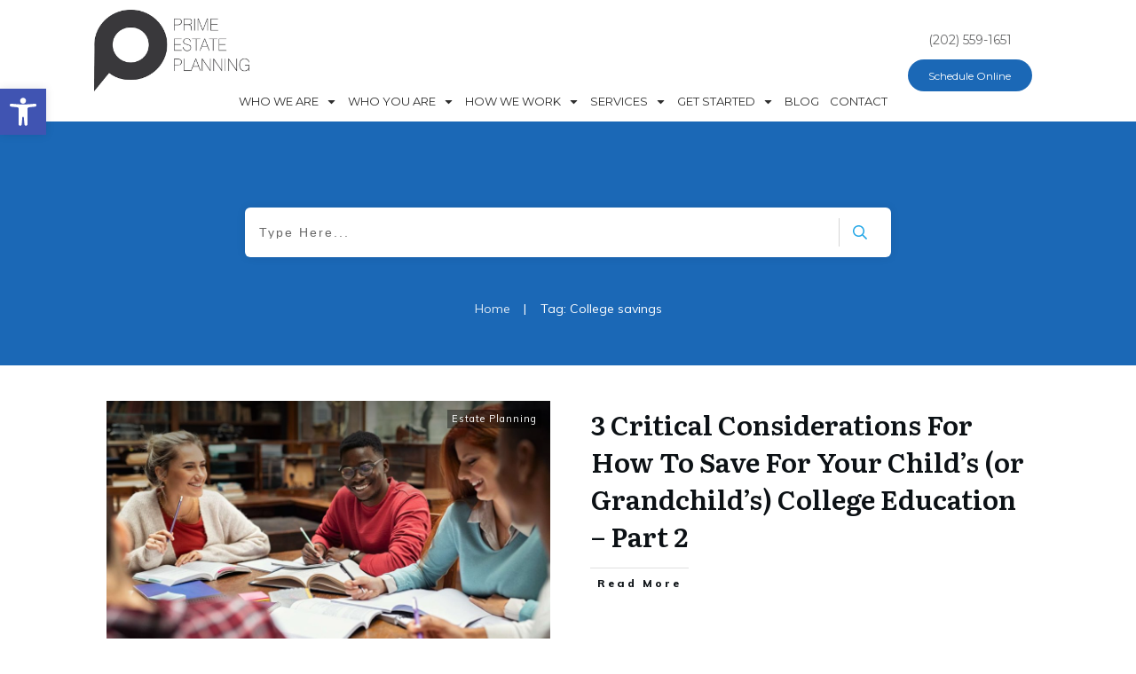

--- FILE ---
content_type: text/html; charset=UTF-8
request_url: https://prime-estateplanning.com/tag/college-savings/
body_size: 31426
content:
<!doctype html>
<html lang="en-US" >
	<head>
		<link rel="profile" href="https://gmpg.org/xfn/11">
		<meta charset="UTF-8">
		<meta name="viewport" content="width=device-width, initial-scale=1">

		<meta name='robots' content='index, follow, max-image-preview:large, max-snippet:-1, max-video-preview:-1' />

	<!-- This site is optimized with the Yoast SEO plugin v26.7 - https://yoast.com/wordpress/plugins/seo/ -->
	<title>College savings Archives - Prime Estate Planning</title>
	<link rel="canonical" href="https://prime-estateplanning.com/tag/college-savings/" />
	<meta property="og:locale" content="en_US" />
	<meta property="og:type" content="article" />
	<meta property="og:title" content="College savings Archives - Prime Estate Planning" />
	<meta property="og:url" content="https://prime-estateplanning.com/tag/college-savings/" />
	<meta property="og:site_name" content="Prime Estate Planning" />
	<meta name="twitter:card" content="summary_large_image" />
	<script type="application/ld+json" class="yoast-schema-graph">{"@context":"https://schema.org","@graph":[{"@type":"CollectionPage","@id":"https://prime-estateplanning.com/tag/college-savings/","url":"https://prime-estateplanning.com/tag/college-savings/","name":"College savings Archives - Prime Estate Planning","isPartOf":{"@id":"https://prime-estateplanning.com/#website"},"primaryImageOfPage":{"@id":"https://prime-estateplanning.com/tag/college-savings/#primaryimage"},"image":{"@id":"https://prime-estateplanning.com/tag/college-savings/#primaryimage"},"thumbnailUrl":"https://prime-estateplanning.com/wp-content/uploads/2022/08/College-savings.jpg","breadcrumb":{"@id":"https://prime-estateplanning.com/tag/college-savings/#breadcrumb"},"inLanguage":"en-US"},{"@type":"ImageObject","inLanguage":"en-US","@id":"https://prime-estateplanning.com/tag/college-savings/#primaryimage","url":"https://prime-estateplanning.com/wp-content/uploads/2022/08/College-savings.jpg","contentUrl":"https://prime-estateplanning.com/wp-content/uploads/2022/08/College-savings.jpg","width":2000,"height":1333,"caption":"Happy college students studying together and laughing. Group of multiethnic friends smiling and studying from books while sitting in university library. High School young men and women studying together."},{"@type":"BreadcrumbList","@id":"https://prime-estateplanning.com/tag/college-savings/#breadcrumb","itemListElement":[{"@type":"ListItem","position":1,"name":"Home","item":"https://prime-estateplanning.com/"},{"@type":"ListItem","position":2,"name":"College savings"}]},{"@type":"WebSite","@id":"https://prime-estateplanning.com/#website","url":"https://prime-estateplanning.com/","name":"Prime Estate Planning","description":"Estate Planning in Washington DC","potentialAction":[{"@type":"SearchAction","target":{"@type":"EntryPoint","urlTemplate":"https://prime-estateplanning.com/?s={search_term_string}"},"query-input":{"@type":"PropertyValueSpecification","valueRequired":true,"valueName":"search_term_string"}}],"inLanguage":"en-US"}]}</script>
	<!-- / Yoast SEO plugin. -->


<link rel='dns-prefetch' href='//accounts.google.com' />
<link rel='dns-prefetch' href='//apis.google.com' />
<link rel="alternate" type="application/rss+xml" title="Prime Estate Planning &raquo; Feed" href="https://prime-estateplanning.com/feed/" />
<link rel="alternate" type="application/rss+xml" title="Prime Estate Planning &raquo; Comments Feed" href="https://prime-estateplanning.com/comments/feed/" />
<link rel="alternate" type="application/rss+xml" title="Prime Estate Planning &raquo; College savings Tag Feed" href="https://prime-estateplanning.com/tag/college-savings/feed/" />
		<!-- This site uses the Google Analytics by MonsterInsights plugin v9.11.1 - Using Analytics tracking - https://www.monsterinsights.com/ -->
							<script src="//www.googletagmanager.com/gtag/js?id=G-0VE7MY5DS6"  data-cfasync="false" data-wpfc-render="false" type="text/javascript" async></script>
			<script data-cfasync="false" data-wpfc-render="false" type="text/javascript">
				var mi_version = '9.11.1';
				var mi_track_user = true;
				var mi_no_track_reason = '';
								var MonsterInsightsDefaultLocations = {"page_location":"https:\/\/prime-estateplanning.com\/tag\/college-savings\/"};
								if ( typeof MonsterInsightsPrivacyGuardFilter === 'function' ) {
					var MonsterInsightsLocations = (typeof MonsterInsightsExcludeQuery === 'object') ? MonsterInsightsPrivacyGuardFilter( MonsterInsightsExcludeQuery ) : MonsterInsightsPrivacyGuardFilter( MonsterInsightsDefaultLocations );
				} else {
					var MonsterInsightsLocations = (typeof MonsterInsightsExcludeQuery === 'object') ? MonsterInsightsExcludeQuery : MonsterInsightsDefaultLocations;
				}

								var disableStrs = [
										'ga-disable-G-0VE7MY5DS6',
									];

				/* Function to detect opted out users */
				function __gtagTrackerIsOptedOut() {
					for (var index = 0; index < disableStrs.length; index++) {
						if (document.cookie.indexOf(disableStrs[index] + '=true') > -1) {
							return true;
						}
					}

					return false;
				}

				/* Disable tracking if the opt-out cookie exists. */
				if (__gtagTrackerIsOptedOut()) {
					for (var index = 0; index < disableStrs.length; index++) {
						window[disableStrs[index]] = true;
					}
				}

				/* Opt-out function */
				function __gtagTrackerOptout() {
					for (var index = 0; index < disableStrs.length; index++) {
						document.cookie = disableStrs[index] + '=true; expires=Thu, 31 Dec 2099 23:59:59 UTC; path=/';
						window[disableStrs[index]] = true;
					}
				}

				if ('undefined' === typeof gaOptout) {
					function gaOptout() {
						__gtagTrackerOptout();
					}
				}
								window.dataLayer = window.dataLayer || [];

				window.MonsterInsightsDualTracker = {
					helpers: {},
					trackers: {},
				};
				if (mi_track_user) {
					function __gtagDataLayer() {
						dataLayer.push(arguments);
					}

					function __gtagTracker(type, name, parameters) {
						if (!parameters) {
							parameters = {};
						}

						if (parameters.send_to) {
							__gtagDataLayer.apply(null, arguments);
							return;
						}

						if (type === 'event') {
														parameters.send_to = monsterinsights_frontend.v4_id;
							var hookName = name;
							if (typeof parameters['event_category'] !== 'undefined') {
								hookName = parameters['event_category'] + ':' + name;
							}

							if (typeof MonsterInsightsDualTracker.trackers[hookName] !== 'undefined') {
								MonsterInsightsDualTracker.trackers[hookName](parameters);
							} else {
								__gtagDataLayer('event', name, parameters);
							}
							
						} else {
							__gtagDataLayer.apply(null, arguments);
						}
					}

					__gtagTracker('js', new Date());
					__gtagTracker('set', {
						'developer_id.dZGIzZG': true,
											});
					if ( MonsterInsightsLocations.page_location ) {
						__gtagTracker('set', MonsterInsightsLocations);
					}
										__gtagTracker('config', 'G-0VE7MY5DS6', {"forceSSL":"true"} );
										window.gtag = __gtagTracker;										(function () {
						/* https://developers.google.com/analytics/devguides/collection/analyticsjs/ */
						/* ga and __gaTracker compatibility shim. */
						var noopfn = function () {
							return null;
						};
						var newtracker = function () {
							return new Tracker();
						};
						var Tracker = function () {
							return null;
						};
						var p = Tracker.prototype;
						p.get = noopfn;
						p.set = noopfn;
						p.send = function () {
							var args = Array.prototype.slice.call(arguments);
							args.unshift('send');
							__gaTracker.apply(null, args);
						};
						var __gaTracker = function () {
							var len = arguments.length;
							if (len === 0) {
								return;
							}
							var f = arguments[len - 1];
							if (typeof f !== 'object' || f === null || typeof f.hitCallback !== 'function') {
								if ('send' === arguments[0]) {
									var hitConverted, hitObject = false, action;
									if ('event' === arguments[1]) {
										if ('undefined' !== typeof arguments[3]) {
											hitObject = {
												'eventAction': arguments[3],
												'eventCategory': arguments[2],
												'eventLabel': arguments[4],
												'value': arguments[5] ? arguments[5] : 1,
											}
										}
									}
									if ('pageview' === arguments[1]) {
										if ('undefined' !== typeof arguments[2]) {
											hitObject = {
												'eventAction': 'page_view',
												'page_path': arguments[2],
											}
										}
									}
									if (typeof arguments[2] === 'object') {
										hitObject = arguments[2];
									}
									if (typeof arguments[5] === 'object') {
										Object.assign(hitObject, arguments[5]);
									}
									if ('undefined' !== typeof arguments[1].hitType) {
										hitObject = arguments[1];
										if ('pageview' === hitObject.hitType) {
											hitObject.eventAction = 'page_view';
										}
									}
									if (hitObject) {
										action = 'timing' === arguments[1].hitType ? 'timing_complete' : hitObject.eventAction;
										hitConverted = mapArgs(hitObject);
										__gtagTracker('event', action, hitConverted);
									}
								}
								return;
							}

							function mapArgs(args) {
								var arg, hit = {};
								var gaMap = {
									'eventCategory': 'event_category',
									'eventAction': 'event_action',
									'eventLabel': 'event_label',
									'eventValue': 'event_value',
									'nonInteraction': 'non_interaction',
									'timingCategory': 'event_category',
									'timingVar': 'name',
									'timingValue': 'value',
									'timingLabel': 'event_label',
									'page': 'page_path',
									'location': 'page_location',
									'title': 'page_title',
									'referrer' : 'page_referrer',
								};
								for (arg in args) {
																		if (!(!args.hasOwnProperty(arg) || !gaMap.hasOwnProperty(arg))) {
										hit[gaMap[arg]] = args[arg];
									} else {
										hit[arg] = args[arg];
									}
								}
								return hit;
							}

							try {
								f.hitCallback();
							} catch (ex) {
							}
						};
						__gaTracker.create = newtracker;
						__gaTracker.getByName = newtracker;
						__gaTracker.getAll = function () {
							return [];
						};
						__gaTracker.remove = noopfn;
						__gaTracker.loaded = true;
						window['__gaTracker'] = __gaTracker;
					})();
									} else {
										console.log("");
					(function () {
						function __gtagTracker() {
							return null;
						}

						window['__gtagTracker'] = __gtagTracker;
						window['gtag'] = __gtagTracker;
					})();
									}
			</script>
							<!-- / Google Analytics by MonsterInsights -->
		<style id='wp-img-auto-sizes-contain-inline-css' type='text/css'>
img:is([sizes=auto i],[sizes^="auto," i]){contain-intrinsic-size:3000px 1500px}
/*# sourceURL=wp-img-auto-sizes-contain-inline-css */
</style>
<style id='wp-emoji-styles-inline-css' type='text/css'>

	img.wp-smiley, img.emoji {
		display: inline !important;
		border: none !important;
		box-shadow: none !important;
		height: 1em !important;
		width: 1em !important;
		margin: 0 0.07em !important;
		vertical-align: -0.1em !important;
		background: none !important;
		padding: 0 !important;
	}
/*# sourceURL=wp-emoji-styles-inline-css */
</style>
<style id='wp-block-library-inline-css' type='text/css'>
:root{--wp-block-synced-color:#7a00df;--wp-block-synced-color--rgb:122,0,223;--wp-bound-block-color:var(--wp-block-synced-color);--wp-editor-canvas-background:#ddd;--wp-admin-theme-color:#007cba;--wp-admin-theme-color--rgb:0,124,186;--wp-admin-theme-color-darker-10:#006ba1;--wp-admin-theme-color-darker-10--rgb:0,107,160.5;--wp-admin-theme-color-darker-20:#005a87;--wp-admin-theme-color-darker-20--rgb:0,90,135;--wp-admin-border-width-focus:2px}@media (min-resolution:192dpi){:root{--wp-admin-border-width-focus:1.5px}}.wp-element-button{cursor:pointer}:root .has-very-light-gray-background-color{background-color:#eee}:root .has-very-dark-gray-background-color{background-color:#313131}:root .has-very-light-gray-color{color:#eee}:root .has-very-dark-gray-color{color:#313131}:root .has-vivid-green-cyan-to-vivid-cyan-blue-gradient-background{background:linear-gradient(135deg,#00d084,#0693e3)}:root .has-purple-crush-gradient-background{background:linear-gradient(135deg,#34e2e4,#4721fb 50%,#ab1dfe)}:root .has-hazy-dawn-gradient-background{background:linear-gradient(135deg,#faaca8,#dad0ec)}:root .has-subdued-olive-gradient-background{background:linear-gradient(135deg,#fafae1,#67a671)}:root .has-atomic-cream-gradient-background{background:linear-gradient(135deg,#fdd79a,#004a59)}:root .has-nightshade-gradient-background{background:linear-gradient(135deg,#330968,#31cdcf)}:root .has-midnight-gradient-background{background:linear-gradient(135deg,#020381,#2874fc)}:root{--wp--preset--font-size--normal:16px;--wp--preset--font-size--huge:42px}.has-regular-font-size{font-size:1em}.has-larger-font-size{font-size:2.625em}.has-normal-font-size{font-size:var(--wp--preset--font-size--normal)}.has-huge-font-size{font-size:var(--wp--preset--font-size--huge)}.has-text-align-center{text-align:center}.has-text-align-left{text-align:left}.has-text-align-right{text-align:right}.has-fit-text{white-space:nowrap!important}#end-resizable-editor-section{display:none}.aligncenter{clear:both}.items-justified-left{justify-content:flex-start}.items-justified-center{justify-content:center}.items-justified-right{justify-content:flex-end}.items-justified-space-between{justify-content:space-between}.screen-reader-text{border:0;clip-path:inset(50%);height:1px;margin:-1px;overflow:hidden;padding:0;position:absolute;width:1px;word-wrap:normal!important}.screen-reader-text:focus{background-color:#ddd;clip-path:none;color:#444;display:block;font-size:1em;height:auto;left:5px;line-height:normal;padding:15px 23px 14px;text-decoration:none;top:5px;width:auto;z-index:100000}html :where(.has-border-color){border-style:solid}html :where([style*=border-top-color]){border-top-style:solid}html :where([style*=border-right-color]){border-right-style:solid}html :where([style*=border-bottom-color]){border-bottom-style:solid}html :where([style*=border-left-color]){border-left-style:solid}html :where([style*=border-width]){border-style:solid}html :where([style*=border-top-width]){border-top-style:solid}html :where([style*=border-right-width]){border-right-style:solid}html :where([style*=border-bottom-width]){border-bottom-style:solid}html :where([style*=border-left-width]){border-left-style:solid}html :where(img[class*=wp-image-]){height:auto;max-width:100%}:where(figure){margin:0 0 1em}html :where(.is-position-sticky){--wp-admin--admin-bar--position-offset:var(--wp-admin--admin-bar--height,0px)}@media screen and (max-width:600px){html :where(.is-position-sticky){--wp-admin--admin-bar--position-offset:0px}}

/*# sourceURL=wp-block-library-inline-css */
</style><style id='global-styles-inline-css' type='text/css'>
:root{--wp--preset--aspect-ratio--square: 1;--wp--preset--aspect-ratio--4-3: 4/3;--wp--preset--aspect-ratio--3-4: 3/4;--wp--preset--aspect-ratio--3-2: 3/2;--wp--preset--aspect-ratio--2-3: 2/3;--wp--preset--aspect-ratio--16-9: 16/9;--wp--preset--aspect-ratio--9-16: 9/16;--wp--preset--color--black: #000000;--wp--preset--color--cyan-bluish-gray: #abb8c3;--wp--preset--color--white: #ffffff;--wp--preset--color--pale-pink: #f78da7;--wp--preset--color--vivid-red: #cf2e2e;--wp--preset--color--luminous-vivid-orange: #ff6900;--wp--preset--color--luminous-vivid-amber: #fcb900;--wp--preset--color--light-green-cyan: #7bdcb5;--wp--preset--color--vivid-green-cyan: #00d084;--wp--preset--color--pale-cyan-blue: #8ed1fc;--wp--preset--color--vivid-cyan-blue: #0693e3;--wp--preset--color--vivid-purple: #9b51e0;--wp--preset--gradient--vivid-cyan-blue-to-vivid-purple: linear-gradient(135deg,rgb(6,147,227) 0%,rgb(155,81,224) 100%);--wp--preset--gradient--light-green-cyan-to-vivid-green-cyan: linear-gradient(135deg,rgb(122,220,180) 0%,rgb(0,208,130) 100%);--wp--preset--gradient--luminous-vivid-amber-to-luminous-vivid-orange: linear-gradient(135deg,rgb(252,185,0) 0%,rgb(255,105,0) 100%);--wp--preset--gradient--luminous-vivid-orange-to-vivid-red: linear-gradient(135deg,rgb(255,105,0) 0%,rgb(207,46,46) 100%);--wp--preset--gradient--very-light-gray-to-cyan-bluish-gray: linear-gradient(135deg,rgb(238,238,238) 0%,rgb(169,184,195) 100%);--wp--preset--gradient--cool-to-warm-spectrum: linear-gradient(135deg,rgb(74,234,220) 0%,rgb(151,120,209) 20%,rgb(207,42,186) 40%,rgb(238,44,130) 60%,rgb(251,105,98) 80%,rgb(254,248,76) 100%);--wp--preset--gradient--blush-light-purple: linear-gradient(135deg,rgb(255,206,236) 0%,rgb(152,150,240) 100%);--wp--preset--gradient--blush-bordeaux: linear-gradient(135deg,rgb(254,205,165) 0%,rgb(254,45,45) 50%,rgb(107,0,62) 100%);--wp--preset--gradient--luminous-dusk: linear-gradient(135deg,rgb(255,203,112) 0%,rgb(199,81,192) 50%,rgb(65,88,208) 100%);--wp--preset--gradient--pale-ocean: linear-gradient(135deg,rgb(255,245,203) 0%,rgb(182,227,212) 50%,rgb(51,167,181) 100%);--wp--preset--gradient--electric-grass: linear-gradient(135deg,rgb(202,248,128) 0%,rgb(113,206,126) 100%);--wp--preset--gradient--midnight: linear-gradient(135deg,rgb(2,3,129) 0%,rgb(40,116,252) 100%);--wp--preset--font-size--small: 13px;--wp--preset--font-size--medium: 20px;--wp--preset--font-size--large: 36px;--wp--preset--font-size--x-large: 42px;--wp--preset--spacing--20: 0.44rem;--wp--preset--spacing--30: 0.67rem;--wp--preset--spacing--40: 1rem;--wp--preset--spacing--50: 1.5rem;--wp--preset--spacing--60: 2.25rem;--wp--preset--spacing--70: 3.38rem;--wp--preset--spacing--80: 5.06rem;--wp--preset--shadow--natural: 6px 6px 9px rgba(0, 0, 0, 0.2);--wp--preset--shadow--deep: 12px 12px 50px rgba(0, 0, 0, 0.4);--wp--preset--shadow--sharp: 6px 6px 0px rgba(0, 0, 0, 0.2);--wp--preset--shadow--outlined: 6px 6px 0px -3px rgb(255, 255, 255), 6px 6px rgb(0, 0, 0);--wp--preset--shadow--crisp: 6px 6px 0px rgb(0, 0, 0);}:where(.is-layout-flex){gap: 0.5em;}:where(.is-layout-grid){gap: 0.5em;}body .is-layout-flex{display: flex;}.is-layout-flex{flex-wrap: wrap;align-items: center;}.is-layout-flex > :is(*, div){margin: 0;}body .is-layout-grid{display: grid;}.is-layout-grid > :is(*, div){margin: 0;}:where(.wp-block-columns.is-layout-flex){gap: 2em;}:where(.wp-block-columns.is-layout-grid){gap: 2em;}:where(.wp-block-post-template.is-layout-flex){gap: 1.25em;}:where(.wp-block-post-template.is-layout-grid){gap: 1.25em;}.has-black-color{color: var(--wp--preset--color--black) !important;}.has-cyan-bluish-gray-color{color: var(--wp--preset--color--cyan-bluish-gray) !important;}.has-white-color{color: var(--wp--preset--color--white) !important;}.has-pale-pink-color{color: var(--wp--preset--color--pale-pink) !important;}.has-vivid-red-color{color: var(--wp--preset--color--vivid-red) !important;}.has-luminous-vivid-orange-color{color: var(--wp--preset--color--luminous-vivid-orange) !important;}.has-luminous-vivid-amber-color{color: var(--wp--preset--color--luminous-vivid-amber) !important;}.has-light-green-cyan-color{color: var(--wp--preset--color--light-green-cyan) !important;}.has-vivid-green-cyan-color{color: var(--wp--preset--color--vivid-green-cyan) !important;}.has-pale-cyan-blue-color{color: var(--wp--preset--color--pale-cyan-blue) !important;}.has-vivid-cyan-blue-color{color: var(--wp--preset--color--vivid-cyan-blue) !important;}.has-vivid-purple-color{color: var(--wp--preset--color--vivid-purple) !important;}.has-black-background-color{background-color: var(--wp--preset--color--black) !important;}.has-cyan-bluish-gray-background-color{background-color: var(--wp--preset--color--cyan-bluish-gray) !important;}.has-white-background-color{background-color: var(--wp--preset--color--white) !important;}.has-pale-pink-background-color{background-color: var(--wp--preset--color--pale-pink) !important;}.has-vivid-red-background-color{background-color: var(--wp--preset--color--vivid-red) !important;}.has-luminous-vivid-orange-background-color{background-color: var(--wp--preset--color--luminous-vivid-orange) !important;}.has-luminous-vivid-amber-background-color{background-color: var(--wp--preset--color--luminous-vivid-amber) !important;}.has-light-green-cyan-background-color{background-color: var(--wp--preset--color--light-green-cyan) !important;}.has-vivid-green-cyan-background-color{background-color: var(--wp--preset--color--vivid-green-cyan) !important;}.has-pale-cyan-blue-background-color{background-color: var(--wp--preset--color--pale-cyan-blue) !important;}.has-vivid-cyan-blue-background-color{background-color: var(--wp--preset--color--vivid-cyan-blue) !important;}.has-vivid-purple-background-color{background-color: var(--wp--preset--color--vivid-purple) !important;}.has-black-border-color{border-color: var(--wp--preset--color--black) !important;}.has-cyan-bluish-gray-border-color{border-color: var(--wp--preset--color--cyan-bluish-gray) !important;}.has-white-border-color{border-color: var(--wp--preset--color--white) !important;}.has-pale-pink-border-color{border-color: var(--wp--preset--color--pale-pink) !important;}.has-vivid-red-border-color{border-color: var(--wp--preset--color--vivid-red) !important;}.has-luminous-vivid-orange-border-color{border-color: var(--wp--preset--color--luminous-vivid-orange) !important;}.has-luminous-vivid-amber-border-color{border-color: var(--wp--preset--color--luminous-vivid-amber) !important;}.has-light-green-cyan-border-color{border-color: var(--wp--preset--color--light-green-cyan) !important;}.has-vivid-green-cyan-border-color{border-color: var(--wp--preset--color--vivid-green-cyan) !important;}.has-pale-cyan-blue-border-color{border-color: var(--wp--preset--color--pale-cyan-blue) !important;}.has-vivid-cyan-blue-border-color{border-color: var(--wp--preset--color--vivid-cyan-blue) !important;}.has-vivid-purple-border-color{border-color: var(--wp--preset--color--vivid-purple) !important;}.has-vivid-cyan-blue-to-vivid-purple-gradient-background{background: var(--wp--preset--gradient--vivid-cyan-blue-to-vivid-purple) !important;}.has-light-green-cyan-to-vivid-green-cyan-gradient-background{background: var(--wp--preset--gradient--light-green-cyan-to-vivid-green-cyan) !important;}.has-luminous-vivid-amber-to-luminous-vivid-orange-gradient-background{background: var(--wp--preset--gradient--luminous-vivid-amber-to-luminous-vivid-orange) !important;}.has-luminous-vivid-orange-to-vivid-red-gradient-background{background: var(--wp--preset--gradient--luminous-vivid-orange-to-vivid-red) !important;}.has-very-light-gray-to-cyan-bluish-gray-gradient-background{background: var(--wp--preset--gradient--very-light-gray-to-cyan-bluish-gray) !important;}.has-cool-to-warm-spectrum-gradient-background{background: var(--wp--preset--gradient--cool-to-warm-spectrum) !important;}.has-blush-light-purple-gradient-background{background: var(--wp--preset--gradient--blush-light-purple) !important;}.has-blush-bordeaux-gradient-background{background: var(--wp--preset--gradient--blush-bordeaux) !important;}.has-luminous-dusk-gradient-background{background: var(--wp--preset--gradient--luminous-dusk) !important;}.has-pale-ocean-gradient-background{background: var(--wp--preset--gradient--pale-ocean) !important;}.has-electric-grass-gradient-background{background: var(--wp--preset--gradient--electric-grass) !important;}.has-midnight-gradient-background{background: var(--wp--preset--gradient--midnight) !important;}.has-small-font-size{font-size: var(--wp--preset--font-size--small) !important;}.has-medium-font-size{font-size: var(--wp--preset--font-size--medium) !important;}.has-large-font-size{font-size: var(--wp--preset--font-size--large) !important;}.has-x-large-font-size{font-size: var(--wp--preset--font-size--x-large) !important;}
/*# sourceURL=global-styles-inline-css */
</style>

<style id='classic-theme-styles-inline-css' type='text/css'>
/*! This file is auto-generated */
.wp-block-button__link{color:#fff;background-color:#32373c;border-radius:9999px;box-shadow:none;text-decoration:none;padding:calc(.667em + 2px) calc(1.333em + 2px);font-size:1.125em}.wp-block-file__button{background:#32373c;color:#fff;text-decoration:none}
/*# sourceURL=/wp-includes/css/classic-themes.min.css */
</style>
<link rel='stylesheet' id='tve_style_family_tve_flt-css' href='https://prime-estateplanning.com/wp-content/plugins/thrive-visual-editor/editor/css/thrive_flat.css?ver=10.8.5' type='text/css' media='all' />
<link rel='stylesheet' id='thrive-theme-styles-css' href='https://prime-estateplanning.com/wp-content/themes/thrive-theme/inc/assets/dist/theme.css?ver=10.8.5' type='text/css' media='all' />
<link rel='stylesheet' id='pojo-a11y-css' href='https://prime-estateplanning.com/wp-content/plugins/pojo-accessibility/modules/legacy/assets/css/style.min.css?ver=1.0.0' type='text/css' media='all' />
<link rel='stylesheet' id='tvo-frontend-css' href='https://prime-estateplanning.com/wp-content/plugins/thrive-ovation/tcb-bridge/frontend/css/frontend.css?ver=6.9' type='text/css' media='all' />
<link rel='stylesheet' id='thrive-theme-css' href='https://prime-estateplanning.com/wp-content/themes/thrive-theme/style.css?ver=10.8.5' type='text/css' media='all' />
<link rel='stylesheet' id='thrive-template-css' href='//prime-estateplanning.com/wp-content/uploads/thrive/theme-template-1764633367.css?ver=10.8.5' type='text/css' media='all' />
<script type="text/javascript" src="https://prime-estateplanning.com/wp-content/plugins/google-analytics-for-wordpress/assets/js/frontend-gtag.min.js?ver=9.11.1" id="monsterinsights-frontend-script-js" async="async" data-wp-strategy="async"></script>
<script data-cfasync="false" data-wpfc-render="false" type="text/javascript" id='monsterinsights-frontend-script-js-extra'>/* <![CDATA[ */
var monsterinsights_frontend = {"js_events_tracking":"true","download_extensions":"doc,pdf,ppt,zip,xls,docx,pptx,xlsx","inbound_paths":"[]","home_url":"https:\/\/prime-estateplanning.com","hash_tracking":"false","v4_id":"G-0VE7MY5DS6"};/* ]]> */
</script>
<script type="text/javascript" src="https://prime-estateplanning.com/wp-includes/js/jquery/jquery.min.js?ver=3.7.1" id="jquery-core-js"></script>
<script type="text/javascript" src="https://prime-estateplanning.com/wp-includes/js/jquery/jquery-migrate.min.js?ver=3.4.1" id="jquery-migrate-js"></script>
<script type="text/javascript" src="https://prime-estateplanning.com/wp-includes/js/jquery/ui/core.min.js?ver=1.13.3" id="jquery-ui-core-js"></script>
<script type="text/javascript" src="https://prime-estateplanning.com/wp-includes/js/jquery/ui/menu.min.js?ver=1.13.3" id="jquery-ui-menu-js"></script>
<script type="text/javascript" src="https://prime-estateplanning.com/wp-includes/js/dist/dom-ready.min.js?ver=f77871ff7694fffea381" id="wp-dom-ready-js"></script>
<script type="text/javascript" src="https://prime-estateplanning.com/wp-includes/js/dist/hooks.min.js?ver=dd5603f07f9220ed27f1" id="wp-hooks-js"></script>
<script type="text/javascript" src="https://prime-estateplanning.com/wp-includes/js/dist/i18n.min.js?ver=c26c3dc7bed366793375" id="wp-i18n-js"></script>
<script type="text/javascript" id="wp-i18n-js-after">
/* <![CDATA[ */
wp.i18n.setLocaleData( { 'text direction\u0004ltr': [ 'ltr' ] } );
//# sourceURL=wp-i18n-js-after
/* ]]> */
</script>
<script type="text/javascript" src="https://prime-estateplanning.com/wp-includes/js/dist/a11y.min.js?ver=cb460b4676c94bd228ed" id="wp-a11y-js"></script>
<script type="text/javascript" src="https://prime-estateplanning.com/wp-includes/js/jquery/ui/autocomplete.min.js?ver=1.13.3" id="jquery-ui-autocomplete-js"></script>
<script type="text/javascript" src="https://prime-estateplanning.com/wp-includes/js/imagesloaded.min.js?ver=5.0.0" id="imagesloaded-js"></script>
<script type="text/javascript" src="https://prime-estateplanning.com/wp-includes/js/masonry.min.js?ver=4.2.2" id="masonry-js"></script>
<script type="text/javascript" src="https://prime-estateplanning.com/wp-includes/js/jquery/jquery.masonry.min.js?ver=3.1.2b" id="jquery-masonry-js"></script>
<script type="text/javascript" id="tve_frontend-js-extra">
/* <![CDATA[ */
var tve_frontend_options = {"ajaxurl":"https://prime-estateplanning.com/wp-admin/admin-ajax.php","is_editor_page":"","page_events":[],"is_single":"0","social_fb_app_id":"","dash_url":"https://prime-estateplanning.com/wp-content/themes/thrive-theme/thrive-dashboard","queried_object":{"term_id":340,"taxonomy":"post_tag"},"query_vars":{"tag":"college-savings"},"$_POST":[],"translations":{"Copy":"Copy","empty_username":"ERROR: The username field is empty.","empty_password":"ERROR: The password field is empty.","empty_login":"ERROR: Enter a username or email address.","min_chars":"At least %s characters are needed","no_headings":"No headings found","registration_err":{"required_field":"\u003Cstrong\u003EError\u003C/strong\u003E: This field is required","required_email":"\u003Cstrong\u003EError\u003C/strong\u003E: Please type your email address","invalid_email":"\u003Cstrong\u003EError\u003C/strong\u003E: The email address isn&#8217;t correct","passwordmismatch":"\u003Cstrong\u003EError\u003C/strong\u003E: Password mismatch"}},"routes":{"posts":"https://prime-estateplanning.com/wp-json/tcb/v1/posts","video_reporting":"https://prime-estateplanning.com/wp-json/tcb/v1/video-reporting","testimonials":"https://prime-estateplanning.com/wp-json/tcb/v1/testimonials"},"nonce":"77a00d3511","allow_video_src":"","google_client_id":null,"google_api_key":null,"facebook_app_id":null,"lead_generation_custom_tag_apis":["activecampaign","aweber","convertkit","drip","klicktipp","mailchimp","sendlane","zapier"],"post_request_data":[],"user_profile_nonce":"225323b09a","ip":"3.142.164.245","current_user":[],"conditional_display":{"is_tooltip_dismissed":false}};
//# sourceURL=tve_frontend-js-extra
/* ]]> */
</script>
<script type="text/javascript" src="https://prime-estateplanning.com/wp-content/plugins/thrive-visual-editor/editor/js/dist/modules/general.min.js?ver=10.8.5" id="tve_frontend-js"></script>
<script type="text/javascript" src="https://prime-estateplanning.com/wp-includes/js/plupload/moxie.min.js?ver=1.3.5.1" id="moxiejs-js"></script>
<script type="text/javascript" src="https://prime-estateplanning.com/wp-content/plugins/thrive-visual-editor/editor/js/dist/modules/post-list.min.js?v=10.8.5&amp;ver=10.8.5" id="tve_frontend_post-list-js"></script>
<script type="text/javascript" id="theme-frontend-js-extra">
/* <![CDATA[ */
var thrive_front_localize = {"comments_form":{"error_defaults":{"email":"Email address invalid","url":"Website address invalid","required":"Required field missing"}},"routes":{"posts":"https://prime-estateplanning.com/wp-json/tcb/v1/posts","frontend":"https://prime-estateplanning.com/wp-json/ttb/v1/frontend"},"tar_post_url":"?tve=true&action=architect&from_theme=1","is_editor":"","ID":"5512","template_url":"?tve=true&action=architect&from_tar=5963","pagination_url":{"template":"https://prime-estateplanning.com/tag/college-savings/page/[thrive_page_number]/","base":"https://prime-estateplanning.com/tag/college-savings/"},"sidebar_visibility":[],"is_singular":"","is_user_logged_in":""};
//# sourceURL=theme-frontend-js-extra
/* ]]> */
</script>
<script type="text/javascript" src="https://prime-estateplanning.com/wp-content/themes/thrive-theme/inc/assets/dist/frontend.min.js?ver=10.8.5" id="theme-frontend-js"></script>
<script type="text/javascript" src="https://prime-estateplanning.com/wp-content/plugins/thrive-ovation/tcb-bridge/frontend/js/display-testimonials-tcb.min.js?ver=10.8.5" id="display-testimonials-tcb-js"></script>
<link rel="https://api.w.org/" href="https://prime-estateplanning.com/wp-json/" /><link rel="alternate" title="JSON" type="application/json" href="https://prime-estateplanning.com/wp-json/wp/v2/tags/340" /><link rel="EditURI" type="application/rsd+xml" title="RSD" href="https://prime-estateplanning.com/xmlrpc.php?rsd" />
<meta name="generator" content="WordPress 6.9" />
<style type="text/css" id="tve_global_variables">:root{--tcb-color-0:rgb(231, 89, 73);--tcb-color-0-h:6;--tcb-color-0-s:76%;--tcb-color-0-l:59%;--tcb-color-0-a:1;--tcb-color-1:rgb(27, 104, 182);--tcb-color-1-h:210;--tcb-color-1-s:74%;--tcb-color-1-l:40%;--tcb-color-1-a:1;--tcb-background-author-image:url(https://prime-estateplanning.com/wp-content/plugins/thrive-visual-editor/editor/css/images/author_image.png);--tcb-background-user-image:url();--tcb-background-featured-image-thumbnail:url(https://prime-estateplanning.com/wp-content/uploads/2022/08/College-savings.jpg);--tcb-skin-color-0:rgb(31, 165, 230);--tcb-skin-color-0-h:199;--tcb-skin-color-0-s:79%;--tcb-skin-color-0-l:51%;--tcb-skin-color-0-a:1;--tcb-skin-color-1:rgb(53, 105, 180);--tcb-skin-color-1-h:215;--tcb-skin-color-1-s:54%;--tcb-skin-color-1-l:45%;--tcb-skin-color-1-a:1;--tcb-skin-color-2:rgb(248, 248, 248);--tcb-skin-color-2-h:0;--tcb-skin-color-2-s:0%;--tcb-skin-color-2-l:97%;--tcb-skin-color-2-a:1;--tcb-skin-color-3:hsla(calc(var(--tcb-theme-main-master-h,210) + 30 ), 85%, 13%, 1);--tcb-skin-color-3-h:calc(var(--tcb-theme-main-master-h,210) + 30 );--tcb-skin-color-3-s:85%;--tcb-skin-color-3-l:13%;--tcb-skin-color-3-a:1;--tcb-skin-color-4:rgb(12, 17, 21);--tcb-skin-color-4-h:206;--tcb-skin-color-4-s:27%;--tcb-skin-color-4-l:6%;--tcb-skin-color-4-a:1;--tcb-skin-color-5:rgb(106, 107, 108);--tcb-skin-color-5-h:210;--tcb-skin-color-5-s:0%;--tcb-skin-color-5-l:41%;--tcb-skin-color-5-a:1;--tcb-skin-color-8:hsla(calc(var(--tcb-theme-main-master-h,210) - 0 ), calc(var(--tcb-theme-main-master-s,77%) + 2% ), calc(var(--tcb-theme-main-master-l,54%) - 0% ), 0.18);--tcb-skin-color-8-h:calc(var(--tcb-theme-main-master-h,210) - 0 );--tcb-skin-color-8-s:calc(var(--tcb-theme-main-master-s,77%) + 2% );--tcb-skin-color-8-l:calc(var(--tcb-theme-main-master-l,54%) - 0% );--tcb-skin-color-8-a:0.18;--tcb-skin-color-9:hsla(calc(var(--tcb-theme-main-master-h,210) - 3 ), 56%, 96%, 1);--tcb-skin-color-9-h:calc(var(--tcb-theme-main-master-h,210) - 3 );--tcb-skin-color-9-s:56%;--tcb-skin-color-9-l:96%;--tcb-skin-color-9-a:1;--tcb-skin-color-10:hsla(calc(var(--tcb-theme-main-master-h,210) - 21 ), calc(var(--tcb-theme-main-master-s,77%) + 23% ), calc(var(--tcb-theme-main-master-l,54%) + 27% ), 1);--tcb-skin-color-10-h:calc(var(--tcb-theme-main-master-h,210) - 21 );--tcb-skin-color-10-s:calc(var(--tcb-theme-main-master-s,77%) + 23% );--tcb-skin-color-10-l:calc(var(--tcb-theme-main-master-l,54%) + 27% );--tcb-skin-color-10-a:1;--tcb-skin-color-13:hsla(calc(var(--tcb-theme-main-master-h,210) - 0 ), calc(var(--tcb-theme-main-master-s,77%) + 2% ), calc(var(--tcb-theme-main-master-l,54%) - 18% ), 0.5);--tcb-skin-color-13-h:calc(var(--tcb-theme-main-master-h,210) - 0 );--tcb-skin-color-13-s:calc(var(--tcb-theme-main-master-s,77%) + 2% );--tcb-skin-color-13-l:calc(var(--tcb-theme-main-master-l,54%) - 18% );--tcb-skin-color-13-a:0.5;--tcb-skin-color-14:rgb(230, 230, 230);--tcb-skin-color-14-h:0;--tcb-skin-color-14-s:0%;--tcb-skin-color-14-l:90%;--tcb-skin-color-14-a:1;--tcb-skin-color-16:hsla(calc(var(--tcb-theme-main-master-h,210) - 0 ), 3%, 36%, 1);--tcb-skin-color-16-h:calc(var(--tcb-theme-main-master-h,210) - 0 );--tcb-skin-color-16-s:3%;--tcb-skin-color-16-l:36%;--tcb-skin-color-16-a:1;--tcb-skin-color-18:hsla(calc(var(--tcb-theme-main-master-h,210) - 1 ), calc(var(--tcb-theme-main-master-s,77%) + 1% ), calc(var(--tcb-theme-main-master-l,54%) - 1% ), 0.8);--tcb-skin-color-18-h:calc(var(--tcb-theme-main-master-h,210) - 1 );--tcb-skin-color-18-s:calc(var(--tcb-theme-main-master-s,77%) + 1% );--tcb-skin-color-18-l:calc(var(--tcb-theme-main-master-l,54%) - 1% );--tcb-skin-color-18-a:0.8;--tcb-skin-color-19:hsla(calc(var(--tcb-theme-main-master-h,210) - 3 ), 56%, 96%, 0.85);--tcb-skin-color-19-h:calc(var(--tcb-theme-main-master-h,210) - 3 );--tcb-skin-color-19-s:56%;--tcb-skin-color-19-l:96%;--tcb-skin-color-19-a:0.85;--tcb-skin-color-20:hsla(calc(var(--tcb-theme-main-master-h,210) - 3 ), 56%, 96%, 0.9);--tcb-skin-color-20-h:calc(var(--tcb-theme-main-master-h,210) - 3 );--tcb-skin-color-20-s:56%;--tcb-skin-color-20-l:96%;--tcb-skin-color-20-a:0.9;--tcb-skin-color-21:hsla(calc(var(--tcb-theme-main-master-h,210) - 210 ), calc(var(--tcb-theme-main-master-s,77%) - 77% ), calc(var(--tcb-theme-main-master-l,54%) + 46% ), 1);--tcb-skin-color-21-h:calc(var(--tcb-theme-main-master-h,210) - 210 );--tcb-skin-color-21-s:calc(var(--tcb-theme-main-master-s,77%) - 77% );--tcb-skin-color-21-l:calc(var(--tcb-theme-main-master-l,54%) + 46% );--tcb-skin-color-21-a:1;--tcb-skin-color-22:rgb(255, 255, 255);--tcb-skin-color-22-h:0;--tcb-skin-color-22-s:0%;--tcb-skin-color-22-l:100%;--tcb-skin-color-22-a:1;--tcb-skin-color-23:rgb(32, 65, 71);--tcb-skin-color-23-h:189;--tcb-skin-color-23-s:37%;--tcb-skin-color-23-l:20%;--tcb-skin-color-23-a:1;--tcb-skin-color-24:rgb(59, 59, 59);--tcb-skin-color-24-h:0;--tcb-skin-color-24-s:0%;--tcb-skin-color-24-l:23%;--tcb-skin-color-24-a:1;--tcb-skin-color-25:hsla(calc(var(--tcb-theme-main-master-h,210) - 0 ), calc(var(--tcb-theme-main-master-s,77%) + 5% ), calc(var(--tcb-theme-main-master-l,54%) + 8% ), 0.04);--tcb-skin-color-25-h:calc(var(--tcb-theme-main-master-h,210) - 0 );--tcb-skin-color-25-s:calc(var(--tcb-theme-main-master-s,77%) + 5% );--tcb-skin-color-25-l:calc(var(--tcb-theme-main-master-l,54%) + 8% );--tcb-skin-color-25-a:0.04;--tcb-skin-color-26:hsla(calc(var(--tcb-theme-main-master-h,210) + 1 ), calc(var(--tcb-theme-main-master-s,77%) + 6% ), calc(var(--tcb-theme-main-master-l,54%) + 9% ), 0.12);--tcb-skin-color-26-h:calc(var(--tcb-theme-main-master-h,210) + 1 );--tcb-skin-color-26-s:calc(var(--tcb-theme-main-master-s,77%) + 6% );--tcb-skin-color-26-l:calc(var(--tcb-theme-main-master-l,54%) + 9% );--tcb-skin-color-26-a:0.12;--tcb-skin-color-27:hsla(calc(var(--tcb-theme-main-master-h,210) + 10 ), calc(var(--tcb-theme-main-master-s,77%) + 6% ), calc(var(--tcb-theme-main-master-l,54%) + 17% ), 1);--tcb-skin-color-27-h:calc(var(--tcb-theme-main-master-h,210) + 10 );--tcb-skin-color-27-s:calc(var(--tcb-theme-main-master-s,77%) + 6% );--tcb-skin-color-27-l:calc(var(--tcb-theme-main-master-l,54%) + 17% );--tcb-skin-color-27-a:1;--tcb-skin-color-28:hsla(calc(var(--tcb-theme-main-master-h,210) + 2 ), calc(var(--tcb-theme-main-master-s,77%) - 34% ), calc(var(--tcb-theme-main-master-l,54%) + 27% ), 1);--tcb-skin-color-28-h:calc(var(--tcb-theme-main-master-h,210) + 2 );--tcb-skin-color-28-s:calc(var(--tcb-theme-main-master-s,77%) - 34% );--tcb-skin-color-28-l:calc(var(--tcb-theme-main-master-l,54%) + 27% );--tcb-skin-color-28-a:1;--tcb-skin-color-29:hsla(calc(var(--tcb-theme-main-master-h,210) - 0 ), calc(var(--tcb-theme-main-master-s,77%) + 6% ), calc(var(--tcb-theme-main-master-l,54%) + 10% ), 0.4);--tcb-skin-color-29-h:calc(var(--tcb-theme-main-master-h,210) - 0 );--tcb-skin-color-29-s:calc(var(--tcb-theme-main-master-s,77%) + 6% );--tcb-skin-color-29-l:calc(var(--tcb-theme-main-master-l,54%) + 10% );--tcb-skin-color-29-a:0.4;--tcb-skin-color-30:hsla(calc(var(--tcb-theme-main-master-h,210) - 1 ), calc(var(--tcb-theme-main-master-s,77%) + 5% ), calc(var(--tcb-theme-main-master-l,54%) + 8% ), 0.85);--tcb-skin-color-30-h:calc(var(--tcb-theme-main-master-h,210) - 1 );--tcb-skin-color-30-s:calc(var(--tcb-theme-main-master-s,77%) + 5% );--tcb-skin-color-30-l:calc(var(--tcb-theme-main-master-l,54%) + 8% );--tcb-skin-color-30-a:0.85;--tcb-main-master-h:210;--tcb-main-master-s:77%;--tcb-main-master-l:54%;--tcb-main-master-a:1;--tcb-theme-main-master-h:210;--tcb-theme-main-master-s:77%;--tcb-theme-main-master-l:54%;--tcb-theme-main-master-a:1;}</style><style type="text/css">
#pojo-a11y-toolbar .pojo-a11y-toolbar-toggle a{ background-color: #4054b2;	color: #ffffff;}
#pojo-a11y-toolbar .pojo-a11y-toolbar-overlay, #pojo-a11y-toolbar .pojo-a11y-toolbar-overlay ul.pojo-a11y-toolbar-items.pojo-a11y-links{ border-color: #4054b2;}
body.pojo-a11y-focusable a:focus{ outline-style: solid !important;	outline-width: 1px !important;	outline-color: #FF0000 !important;}
#pojo-a11y-toolbar{ top: 100px !important;}
#pojo-a11y-toolbar .pojo-a11y-toolbar-overlay{ background-color: #ffffff;}
#pojo-a11y-toolbar .pojo-a11y-toolbar-overlay ul.pojo-a11y-toolbar-items li.pojo-a11y-toolbar-item a, #pojo-a11y-toolbar .pojo-a11y-toolbar-overlay p.pojo-a11y-toolbar-title{ color: #333333;}
#pojo-a11y-toolbar .pojo-a11y-toolbar-overlay ul.pojo-a11y-toolbar-items li.pojo-a11y-toolbar-item a.active{ background-color: #4054b2;	color: #ffffff;}
@media (max-width: 767px) { #pojo-a11y-toolbar { top: 50px !important; } }</style><script type="text/javascript">var _iub = _iub || {}; _iub.cons_instructions = _iub.cons_instructions || []; _iub.cons_instructions.push(["init", {api_key: "uaC6Ar8bhBpvBByUy53z5Xv92Er3wFQG"}]);</script><script type="text/javascript" src="https://cdn.iubenda.com/cons/iubenda_cons.js" async></script><script type="text/javascript">
var _iub = _iub || [];
_iub.csConfiguration = {"lang":"en","siteId":1599379,"gdprAppliesGlobally":false,"cookiePolicyId":93175419, "banner":{ "position":"bottom","textColor":"black","backgroundColor":"white" }};
</script><script type="text/javascript" src="//cdn.iubenda.com/cs/iubenda_cs.js" charset="UTF-8" async></script><!-- Global site tag (gtag.js) - Google Analytics -->
<script async src="https://www.googletagmanager.com/gtag/js?id=UA-122774837-21"></script>
<script>
  window.dataLayer = window.dataLayer || [];
  function gtag(){dataLayer.push(arguments);}
  gtag('js', new Date());

  gtag('config', 'UA-122774837-21');
</script>
<!-- Facebook Pixel Code -->
<script>
!function(f,b,e,v,n,t,s)
{if(f.fbq)return;n=f.fbq=function(){n.callMethod?
n.callMethod.apply(n,arguments):n.queue.push(arguments)};
if(!f._fbq)f._fbq=n;n.push=n;n.loaded=!0;n.version='2.0';
n.queue=[];t=b.createElement(e);t.async=!0;
t.src=v;s=b.getElementsByTagName(e)[0];
s.parentNode.insertBefore(t,s)}(window,document,'script',
'https://connect.facebook.net/en_US/fbevents.js');
 fbq('init', '506743706689054'); 
fbq('track', 'PageView');
</script>
<noscript>
 <img height="1" width="1" 
src="https://www.facebook.com/tr?id=506743706689054&ev=PageView
&noscript=1"/>
</noscript>
<!-- End Facebook Pixel Code --><meta name="facebook-domain-verification" content="alk6hlr0inmniojvrqzf2mu5w451rr" /><style id="thrive-theme-layout-css" type="text/css">@media (min-width: 300px){.thrive-layout-5505 .main-container .sidebar-section{width: 28.51%;}.thrive-layout-5505 .main-container .content-section{width: calc(71.49% - 80px);}}@media (max-width: 1023px){.thrive-layout-5505 .main-container{flex-wrap: wrap;}.thrive-layout-5505 #wrapper .main-content-background,.thrive-layout-5505 #wrapper .layout-background-width .section-background,.thrive-layout-5505 #wrapper .layout-background-width .symbol-section-out{width: 100%;}.thrive-layout-5505 .layout-content-width.main-container{width: 100%;}.thrive-layout-5505 .layout-content-width > .section-content{width: 100%;}.thrive-layout-5505 .layout-content-width .symbol-section-in{width: 100%;}}</style><link type="text/css" rel="stylesheet" class="thrive-external-font" href="https://fonts.googleapis.com/css?family=Literata:400,400i,600,600i,700,700i&#038;subset=latin&#038;display=swap"><link type="text/css" rel="stylesheet" class="thrive-external-font" href="https://fonts.googleapis.com/css?family=Muli:400,400i,800,800i,700,700i,500,500i,600,300,200,900,600i,300i,900i&#038;subset=latin&#038;display=swap"><style type="text/css" id="thrive-default-styles">@media (min-width: 300px) { .tcb-style-wrap h1{ color:var(--tcb-skin-color-4);--tcb-applied-color:var$(--tcb-skin-color-4);font-family:Literata;--g-regular-weight:400;font-weight:var(--g-bold-weight, bold);font-size:40px;background-color:rgba(0, 0, 0, 0);font-style:normal;margin:0px;padding-top:0px;padding-bottom:24px;text-decoration:rgba(10, 10, 10, 0.85);text-transform:none;border-left:0px none rgba(10, 10, 10, 0.85);--g-bold-weight:600;line-height:1.3em; }.tcb-style-wrap h2{ font-family:Literata;--g-regular-weight:400;font-weight:var(--g-bold-weight, bold);color:var(--tcb-skin-color-4);--tcb-applied-color:var$(--tcb-skin-color-4);--g-bold-weight:600;padding-top:0px;margin-top:0px;padding-bottom:24px;margin-bottom:0px;font-size:34px;line-height:1.4em; }.tcb-style-wrap h3{ font-family:Literata;--g-regular-weight:400;font-weight:var(--g-bold-weight, bold);color:var(--tcb-skin-color-4);--tcb-applied-color:var$(--tcb-skin-color-4);--g-bold-weight:600;padding-top:0px;margin-top:0px;padding-bottom:24px;margin-bottom:0px;font-size:24px;line-height:1.4em; }.tcb-style-wrap h4{ font-family:Literata;--g-regular-weight:400;font-weight:var(--g-bold-weight, bold);color:var(--tcb-skin-color-4);--tcb-applied-color:var$(--tcb-skin-color-4);--g-bold-weight:600;padding-top:0px;margin-top:0px;padding-bottom:24px;margin-bottom:0px;font-size:20px;line-height:1.4em; }.tcb-style-wrap h5{ font-family:Literata;--g-regular-weight:400;font-weight:var(--g-bold-weight, bold);color:var(--tcb-skin-color-4);--tcb-applied-color:var$(--tcb-skin-color-4);--g-bold-weight:600;padding-top:0px;margin-top:0px;padding-bottom:24px;margin-bottom:0px;line-height:1.4em; }.tcb-style-wrap h6{ font-family:Literata;--g-regular-weight:400;font-weight:var(--g-bold-weight, bold);color:var(--tcb-skin-color-4);--tcb-applied-color:var$(--tcb-skin-color-4);--g-bold-weight:600;padding-top:0px;margin-top:0px;padding-bottom:24px;margin-bottom:0px;line-height:1.6em; }.tcb-style-wrap p{ color:var(--tcb-skin-color-5);--tcb-applied-color:var$(--tcb-skin-color-5);font-family:Muli;--g-regular-weight:400;--g-bold-weight:800;font-weight:var(--g-regular-weight, normal);font-size:18px;padding-top:0px;margin-top:0px;padding-bottom:24px;margin-bottom:0px; }:not(.inc) .thrv_text_element a:not(.tcb-button-link), :not(.inc) .tcb-styled-list a, :not(.inc) .tcb-numbered-list a, :not(.inc) .theme-dynamic-list a, .tve-input-option-text a, .tcb-post-content p a, .tcb-post-content li a, .tcb-post-content blockquote a, .tcb-post-content pre a{ --tcb-applied-color:var$(--tcb-skin-color-5);font-family:inherit;--g-regular-weight:400;--g-bold-weight:800;font-weight:var(--g-regular-weight, normal);font-size:inherit;text-decoration-line:none;--eff:none;text-decoration-color:var(--eff-color, currentColor);color:var(--tcb-skin-color-0); }:not(.inc) .thrv_text_element a:not(.tcb-button-link):hover, :not(.inc) .tcb-styled-list a:hover, :not(.inc) .tcb-numbered-list a:hover, :not(.inc) .theme-dynamic-list a:hover, .tve-input-option-text a:hover, .tcb-post-content p a:hover, .tcb-post-content li a:hover, .tcb-post-content blockquote a:hover, .tcb-post-content pre a:hover { text-decoration-line:none;--eff:none;text-decoration-color:var(--eff-color, currentColor);color:var(--tcb-skin-color-3); }.tcb-style-wrap ul:not([class*="menu"]), .tcb-style-wrap ol{ color:var(--tcb-skin-color-5);--tcb-applied-color:var$(--tcb-skin-color-5);font-family:Muli;--g-regular-weight:400;--g-bold-weight:800;font-weight:var(--g-regular-weight, normal);font-size:18px;margin-top:0px;margin-bottom:0px;padding-top:0px;padding-bottom:12px;padding-left:0px; }.tcb-style-wrap li:not([class*="menu"]){ color:var(--tcb-skin-color-5);--tcb-applied-color:var$(--tcb-skin-color-5);font-family:Muli;--g-regular-weight:400;--g-bold-weight:800;font-weight:var(--g-regular-weight, normal);font-size:18px;line-height:1.4em;padding-bottom:16px;margin-bottom:0px; }.tcb-style-wrap blockquote{ color:var(--tcb-skin-color-5);--tcb-applied-color:var$(--tcb-skin-color-5);font-family:Muli;--g-regular-weight:400;--g-bold-weight:800;font-weight:var(--g-regular-weight, normal);font-size:18px;padding-top:0px;padding-bottom:0px;border-left:2px solid var(--tcb-skin-color-1);margin-top:0px;margin-bottom:24px; }body, .tcb-plain-text{ color:var(--tcb-skin-color-5);--tcb-applied-color:var$(--tcb-skin-color-5);font-family:Muli;--g-regular-weight:400;--g-bold-weight:800;font-weight:var(--g-regular-weight, normal);font-size:18px; } }@media (max-width: 1023px) { .tcb-style-wrap h1{ font-size:36px;padding-bottom:22px;margin-bottom:0px; }.tcb-style-wrap h2{ padding-bottom:22px;margin-bottom:0px;font-size:28px; }.tcb-style-wrap h3{ padding-bottom:22px;margin-bottom:0px;font-size:22px; }.tcb-style-wrap h4{ padding-bottom:22px;margin-bottom:0px; }.tcb-style-wrap h5{ padding-bottom:22px;margin-bottom:0px; }.tcb-style-wrap h6{ padding-bottom:22px;margin-bottom:0px; }.tcb-style-wrap p{ padding-bottom:22px;margin-bottom:0px;padding-top:0px;margin-top:0px; }.tcb-style-wrap ul:not([class*="menu"]), .tcb-style-wrap ol{ padding-top:0px;padding-bottom:4px; }.tcb-style-wrap li:not([class*="menu"]){ line-height:1.75em;--tcb-typography-line-height:1.75em;padding-bottom:14px;margin-bottom:0px; }.tcb-style-wrap blockquote{ margin-bottom:22px; } }@media (max-width: 767px) { .tcb-style-wrap h1{ font-size:28px;padding-bottom:20px;margin-bottom:0px; }.tcb-style-wrap h2{ font-size:24px;padding-bottom:20px;margin-bottom:0px; }.tcb-style-wrap h3{ font-size:22px;padding-bottom:20px;margin-bottom:0px; }.tcb-style-wrap h4{ font-size:20px;padding-bottom:20px;margin-bottom:0px; }.tcb-style-wrap h5{ padding-bottom:20px;margin-bottom:0px; }.tcb-style-wrap h6{ padding-bottom:20px;margin-bottom:0px; }.tcb-style-wrap p{ padding-bottom:20px;margin-bottom:0px;padding-top:0px;margin-top:0px; }.tcb-style-wrap ul:not([class*="menu"]), .tcb-style-wrap ol{ padding-left:0px;padding-bottom:4px;padding-top:0px; }.tcb-style-wrap li:not([class*="menu"]){ padding-bottom:10px;margin-bottom:0px; }.tcb-style-wrap blockquote{ margin-bottom:20px; } }</style><link rel="icon" href="https://prime-estateplanning.com/wp-content/uploads/2021/07/PrimeSettlement-20.jpg" sizes="32x32" />
<link rel="icon" href="https://prime-estateplanning.com/wp-content/uploads/2021/07/PrimeSettlement-20.jpg" sizes="192x192" />
<link rel="apple-touch-icon" href="https://prime-estateplanning.com/wp-content/uploads/2021/07/PrimeSettlement-20.jpg" />
<meta name="msapplication-TileImage" content="https://prime-estateplanning.com/wp-content/uploads/2021/07/PrimeSettlement-20.jpg" />
			<style class="tve_custom_style">@media (min-width: 300px){[data-css="tve-u-62f91ea941e371"]{padding: 0px !important;}:not(#tve) [data-css="tve-u-62f91ea941e501"]{font-size: 24px !important;color: rgb(0,0,0) !important;}[data-css="tve-u-62f91ea941e2e1"]{padding: 0px !important;}[data-css="tve-u-62f91ea941e4c8"]{padding: 0px !important;}:not(#tve) [data-css="tve-u-62f91ea941e4b0"]{font-size: 24px !important;color: rgb(0,0,0) !important;}:not(#tve) [data-css="tve-u-62f91ea941e4e1"]{font-size: 24px !important;color: rgb(0,0,0) !important;}:not(#tve) [data-css="tve-u-62f91ea941e4f3"]{font-size: 24px !important;color: rgb(0,0,0) !important;}:not(#tve) [data-css="tve-u-62f91ea941e518"]{color: rgb(0,0,0) !important;}[data-css="tve-u-62f91ea941e518"]{line-height: 1.65em !important;}[data-css="tve-u-62f91ea941e532"]{color: rgb(0,123,181) !important;}:not(#tve) [data-css="tve-u-1829d284e04"]{color: rgb(0,0,0) !important;--tcb-applied-color:rgb(0,0,0) !important;--tve-applied-color:rgb(0,0,0) !important;}:not(#tve) [data-css="tve-u-1829d284e09"]{color: rgb(0,0,0) !important;--tcb-applied-color:rgb(0,0,0) !important;--tve-applied-color:rgb(0,0,0) !important;}:not(#tve) [data-css="tve-u-1829d284e0b"]{color: rgb(0,0,0) !important;--tcb-applied-color:rgb(0,0,0) !important;--tve-applied-color:rgb(0,0,0) !important;}:not(#tve) [data-css="tve-u-1829d28b339"]{color: rgb(0,0,0) !important;--tcb-applied-color:rgb(0,0,0) !important;--tve-applied-color:rgb(0,0,0) !important;}:not(#tve) [data-css="tve-u-1829d28b33a"]{color: rgb(0,0,0) !important;--tcb-applied-color:rgb(0,0,0) !important;--tve-applied-color:rgb(0,0,0) !important;}:not(#tve) [data-css="tve-u-1829d28f559"]{color: rgb(0,0,0) !important;--tcb-applied-color:rgb(0,0,0) !important;--tve-applied-color:rgb(0,0,0) !important;}:not(#tve) [data-css="tve-u-1829d28f55b"]{color: rgb(0,0,0) !important;--tcb-applied-color:rgb(0,0,0) !important;--tve-applied-color:rgb(0,0,0) !important;}:not(#tve) [data-css="tve-u-1829d294f94"]{color: rgb(0,0,0) !important;--tcb-applied-color:rgb(0,0,0) !important;--tve-applied-color:rgb(0,0,0) !important;}:not(#tve) [data-css="tve-u-1829d294f95"]{color: rgb(0,0,0) !important;--tcb-applied-color:rgb(0,0,0) !important;--tve-applied-color:rgb(0,0,0) !important;}:not(#tve) [data-css="tve-u-1829d294f9b"]{color: rgb(0,0,0) !important;--tcb-applied-color:rgb(0,0,0) !important;--tve-applied-color:rgb(0,0,0) !important;}:not(#tve) [data-css="tve-u-1829d29955e"]{color: rgb(0,0,0) !important;--tcb-applied-color:rgb(0,0,0) !important;--tve-applied-color:rgb(0,0,0) !important;}:not(#tve) [data-css="tve-u-1829d299561"]{color: rgb(0,0,0) !important;--tcb-applied-color:rgb(0,0,0) !important;--tve-applied-color:rgb(0,0,0) !important;}:not(#tve) [data-css="tve-u-1829d29956b"]{color: rgb(0,0,0) !important;--tcb-applied-color:rgb(0,0,0) !important;--tve-applied-color:rgb(0,0,0) !important;}:not(#tve) [data-css="tve-u-1829d29956d"]{color: rgb(0,0,0) !important;--tcb-applied-color:rgb(0,0,0) !important;--tve-applied-color:rgb(0,0,0) !important;}:not(#tve) [data-css="tve-u-1829d29956f"]{color: rgb(0,0,0) !important;--tcb-applied-color:rgb(0,0,0) !important;--tve-applied-color:rgb(0,0,0) !important;}:not(#tve) [data-css="tve-u-1829d2a0268"]{color: rgb(0,0,0) !important;--tcb-applied-color:rgb(0,0,0) !important;--tve-applied-color:rgb(0,0,0) !important;}:not(#tve) [data-css="tve-u-1829d2a026b"]{color: rgb(0,0,0) !important;--tcb-applied-color:rgb(0,0,0) !important;--tve-applied-color:rgb(0,0,0) !important;}:not(#tve) [data-css="tve-u-1829d2a4b22"]{color: rgb(0,0,0) !important;--tcb-applied-color:rgb(0,0,0) !important;--tve-applied-color:rgb(0,0,0) !important;}:not(#tve) [data-css="tve-u-1829d2a4b2f"]{color: rgb(0,0,0) !important;--tcb-applied-color:rgb(0,0,0) !important;--tve-applied-color:rgb(0,0,0) !important;}}</style> 						</head>

	<body data-rsssl=1 class="archive tag tag-college-savings tag-340 wp-theme-thrive-theme tve-theme-5512 thrive-layout-5505">
<div id="wrapper" class="tcb-style-wrap"><header id="thrive-header" class="thrv_wrapper thrv_symbol thrv_header tve-default-state" role="banner"><div class="thrive-symbol-shortcode"><div class="symbol-section-out tve-default-state"></div> <div class="symbol-section-in tve-default-state"><div class="thrv_wrapper thrv_symbol tve-draggable tve-droppable thrv_symbol_762 thrive-shortcode" data-shortcode="thrive_symbol" data-id="762"><div class="thrive-shortcode-html thrive-symbol-shortcode " data-symbol-id="762"><style class='tve-symbol-custom-style'>@import url("//fonts.googleapis.com/css?family=Cookie:400&subset=latin");@import url("//fonts.googleapis.com/css?family=Montserrat:400,600,500,300,200,700,100,900,800,&subset=latin");@media (min-width: 300px){:not(#tve) .thrv_symbol_762 [data-css="tve-u-164a524921e"]{font-size: 14px !important;font-family: Montserrat !important;font-weight: 400 !important;}:not(#tve) .thrv_symbol_762 [data-css="tve-u-164a52457bc"] p{margin: 0px !important;padding: 0px !important;}:not(#tve) .thrv_symbol_762 [data-css="tve-u-164a523c2a2"]{padding: 0px !important;}:not(#tve) .thrv_symbol_762 [data-css="tve-u-164a5232498"] > .tve-cb{justify-content: flex-end;display: flex;flex-direction: column;}:not(#tve) .thrv_symbol_762 [data-css="tve-u-164a5232498"]{padding: 0px !important;margin: 0px !important;}:not(#tve) .thrv_symbol_762 [data-css="tve-u-163658f2a05"] > .tve-cb{justify-content: flex-end;display: flex;flex-direction: column;}:not(#tve) .thrv_symbol_762 [data-css="tve-u-16389fecc6f"]{font-size: 12px !important;font-family: Montserrat !important;font-weight: 400 !important;}.thrv_symbol_762 [data-css="tve-u-163658f2a07"]{width: 140px;display: block;max-width: 140px;float: right;z-index: 3;position: relative;margin: 0px !important;}.thrv_symbol_762 [data-css="tve-u-163658f2a07"] .tcb-button-link{min-height: 36.1905px;border-radius: 14px;overflow: hidden;background-color: rgb(178,37,24) !important;padding: 3px 8px !important;}.thrv_symbol_762 [data-css="tve-u-163658f2a05"] > .tve-cb{display: block;}.thrv_symbol_762 [data-css="tve-u-163658f29eb"]{background-color: rgb(255,255,255) !important;}.thrv_symbol_762 [data-css="tve-u-163658f2a05"]{max-width: 163px;float: right;z-index: 3;position: relative;width: 100%;margin: 0px !important;padding: 0px !important;}.thrv_symbol_762 [data-css="tve-u-163658f29ea"]{padding: 0px !important;}.thrv_symbol_762 [data-css="tve-u-163658f29ec"]{max-width: 1480px;min-height: 1px !important;}:not(#tve) .thrv_symbol_762 [data-css="tve-u-163658f2a07"]{float: none;margin-left: auto !important;margin-right: auto !important;margin-top: 10px !important;}.thrv_symbol_762 [data-css="tve-u-165cc014292"] #tcb_custom_menu_5402f616 > a{font-weight: 600 !important;}.thrv_symbol_762 [data-css="tve-u-165cc014292"] #tcb_custom_menu_1f1477da > a{font-weight: 400 !important;}:not(#tve) .thrv_symbol_762 [data-css="tve-u-165cc014292"] #tcb_custom_menu_5402f616 > a{font-family: Montserrat;font-size: 13px !important;font-weight: 400 !important;line-height: 1.5em !important;}:not(#tve) .thrv_symbol_762 [data-css="tve-u-165cc014292"] #tcb_custom_menu_1f1477da > a{font-family: Montserrat;font-size: 13px !important;fill: rgb(62,62,62) !important;color: rgb(62,62,62) !important;font-weight: 400 !important;}.thrv_symbol_762 [data-css="tve-u-165cc014292"] #tcb_custom_menu_5402f616.menu-item{margin-right: 50px;}.thrv_symbol_762 [data-css="tve-u-165cc014292"] #tcb_custom_menu_5402f616{padding-left: 20px !important;padding-right: 20px !important;padding-bottom: 2px !important;}:not(#tve) .thrv_symbol_762 [data-css="tve-u-165cc014292"] #tcb_custom_menu_5402f616:hover > a{fill: rgb(102,102,102) !important;color: rgb(102,102,102) !important;text-decoration: none !important;}.thrv_symbol_762 [data-css="tve-u-165cc014292"] #tcb_custom_menu_1f1477da{padding: 8px 0px 12px !important;}:not(#tve) .thrv_symbol_762 [data-css="tve-u-165cc014292"] #tcb_custom_menu_1f1477da:hover{background-color: rgba(255,255,255,0) !important;background-image: linear-gradient(rgba(153,153,153,0.1),rgba(153,153,153,0.1)) !important;background-size: auto !important;background-position: 50% 50% !important;background-attachment: scroll !important;background-repeat: no-repeat !important;}:not(#tve) .thrv_symbol_762 [data-css="tve-u-165cc014292"] #tcb_custom_menu_1f1477da:hover > a{fill: rgb(59,36,48) !important;color: rgb(59,36,48) !important;text-decoration: none !important;}.thrv_symbol_762 [data-css="tve-u-165cc014292"]{padding: 0px !important;}.thrv_symbol_762 [data-css="tve-u-165cc014292"] .tve_w_menu{background-color: rgba(255,255,255,0) !important;}.thrv_symbol_762 [data-css="tve-u-165cc014292"] #tcb_custom_menu_pdbgE3kn > a{font-weight: 600 !important;}:not(#tve) .thrv_symbol_762 [data-css="tve-u-165cc014292"] #tcb_custom_menu_pdbgE3kn > a{font-family: Montserrat;font-size: 13px !important;font-weight: 400 !important;line-height: 1.5em !important;}.thrv_symbol_762 [data-css="tve-u-165cc014292"] #tcb_custom_menu_pdbgE3kn.menu-item{margin-right: 50px;}.thrv_symbol_762 [data-css="tve-u-165cc014292"] #tcb_custom_menu_pdbgE3kn{padding-left: 20px !important;padding-right: 20px !important;padding-bottom: 2px !important;}:not(#tve) .thrv_symbol_762 [data-css="tve-u-165cc014292"] #tcb_custom_menu_pdbgE3kn:hover > a{fill: rgb(102,102,102) !important;color: rgb(102,102,102) !important;text-decoration: none !important;}.thrv_symbol_762 [data-css="tve-u-165cc014292"] #tcb_custom_menu_SqSYaJnH > a{font-weight: 400 !important;}:not(#tve) .thrv_symbol_762 [data-css="tve-u-165cc014292"] #tcb_custom_menu_SqSYaJnH > a{font-family: Montserrat;font-size: 13px !important;fill: rgb(62,62,62) !important;color: rgb(62,62,62) !important;font-weight: 400 !important;}.thrv_symbol_762 [data-css="tve-u-165cc014292"] #tcb_custom_menu_SqSYaJnH{padding: 10px 0px 8px !important;}:not(#tve) .thrv_symbol_762 [data-css="tve-u-165cc014292"] #tcb_custom_menu_SqSYaJnH:hover{background-color: rgba(255,255,255,0) !important;background-image: linear-gradient(rgba(153,153,153,0.1),rgba(153,153,153,0.1)) !important;background-size: auto !important;background-position: 50% 50% !important;background-attachment: scroll !important;background-repeat: no-repeat !important;}:not(#tve) .thrv_symbol_762 [data-css="tve-u-165cc014292"] #tcb_custom_menu_SqSYaJnH:hover > a{fill: rgb(59,36,48) !important;color: rgb(59,36,48) !important;text-decoration: none !important;}.thrv_symbol_762 [data-css="tve-u-165cc014292"] #tcb_custom_menu_YNzjlkj5 > a{font-weight: 400 !important;}:not(#tve) .thrv_symbol_762 [data-css="tve-u-165cc014292"] #tcb_custom_menu_YNzjlkj5 > a{font-family: Montserrat;font-size: 13px !important;fill: rgb(62,62,62) !important;color: rgb(62,62,62) !important;font-weight: 400 !important;}.thrv_symbol_762 [data-css="tve-u-165cc014292"] #tcb_custom_menu_YNzjlkj5{padding: 10px 0px 8px !important;}:not(#tve) .thrv_symbol_762 [data-css="tve-u-165cc014292"] #tcb_custom_menu_YNzjlkj5:hover{background-color: rgba(255,255,255,0) !important;background-image: linear-gradient(rgba(153,153,153,0.1),rgba(153,153,153,0.1)) !important;background-size: auto !important;background-position: 50% 50% !important;background-attachment: scroll !important;background-repeat: no-repeat !important;}:not(#tve) .thrv_symbol_762 [data-css="tve-u-165cc014292"] #tcb_custom_menu_YNzjlkj5:hover > a{fill: rgb(59,36,48) !important;color: rgb(59,36,48) !important;text-decoration: none !important;}.thrv_symbol_762 [data-css="tve-u-165cc014292"] #tcb_custom_menu_2pz0iVPe > a{font-weight: 400 !important;}:not(#tve) .thrv_symbol_762 [data-css="tve-u-165cc014292"] #tcb_custom_menu_2pz0iVPe > a{font-family: Montserrat;font-size: 13px !important;fill: rgb(62,62,62) !important;color: rgb(62,62,62) !important;font-weight: 400 !important;}.thrv_symbol_762 [data-css="tve-u-165cc014292"] #tcb_custom_menu_2pz0iVPe{padding: 10px 0px 8px !important;}:not(#tve) .thrv_symbol_762 [data-css="tve-u-165cc014292"] #tcb_custom_menu_2pz0iVPe:hover{background-color: rgba(255,255,255,0) !important;background-image: linear-gradient(rgba(153,153,153,0.1),rgba(153,153,153,0.1)) !important;background-size: auto !important;background-position: 50% 50% !important;background-attachment: scroll !important;background-repeat: no-repeat !important;}:not(#tve) .thrv_symbol_762 [data-css="tve-u-165cc014292"] #tcb_custom_menu_2pz0iVPe:hover > a{fill: rgb(59,36,48) !important;color: rgb(59,36,48) !important;text-decoration: none !important;}.thrv_symbol_762 [data-css="tve-u-165cc014292"] #tcb_custom_menu_Hk8I4Sic > a{font-weight: 400 !important;}:not(#tve) .thrv_symbol_762 [data-css="tve-u-165cc014292"] #tcb_custom_menu_Hk8I4Sic > a{font-family: Montserrat;font-size: 13px !important;fill: rgb(62,62,62) !important;color: rgb(62,62,62) !important;font-weight: 400 !important;}.thrv_symbol_762 [data-css="tve-u-165cc014292"] #tcb_custom_menu_Hk8I4Sic{padding: 10px 0px 8px !important;}:not(#tve) .thrv_symbol_762 [data-css="tve-u-165cc014292"] #tcb_custom_menu_Hk8I4Sic:hover{background-color: rgba(255,255,255,0) !important;background-image: linear-gradient(rgba(153,153,153,0.1),rgba(153,153,153,0.1)) !important;background-size: auto !important;background-position: 50% 50% !important;background-attachment: scroll !important;background-repeat: no-repeat !important;}:not(#tve) .thrv_symbol_762 [data-css="tve-u-165cc014292"] #tcb_custom_menu_Hk8I4Sic:hover > a{fill: rgb(59,36,48) !important;color: rgb(59,36,48) !important;text-decoration: none !important;}.thrv_symbol_762 [data-css="tve-u-165cc014292"] #tcb_custom_menu_1rnjg55M > a{font-weight: 600 !important;}:not(#tve) .thrv_symbol_762 [data-css="tve-u-165cc014292"] #tcb_custom_menu_1rnjg55M > a{font-family: Montserrat;font-size: 13px !important;font-weight: 400 !important;line-height: 1.5em !important;}.thrv_symbol_762 [data-css="tve-u-165cc014292"] #tcb_custom_menu_1rnjg55M.menu-item{margin-right: 50px;}.thrv_symbol_762 [data-css="tve-u-165cc014292"] #tcb_custom_menu_1rnjg55M{padding-left: 20px !important;padding-right: 20px !important;padding-bottom: 2px !important;}:not(#tve) .thrv_symbol_762 [data-css="tve-u-165cc014292"] #tcb_custom_menu_1rnjg55M:hover > a{fill: rgb(102,102,102) !important;color: rgb(102,102,102) !important;text-decoration: none !important;}:not(#tve) .thrv_symbol_762 [data-css="tve-u-165cc014292"] #tcb_custom_menu_5402f616{padding-left: 0px !important;padding-right: 0px !important;margin-right: 12px !important;margin-left: 0px !important;}:not(#tve) .thrv_symbol_762 [data-css="tve-u-165cc014292"] #tcb_custom_menu_pdbgE3kn{padding-left: 0px !important;padding-right: 0px !important;margin-right: 12px !important;margin-left: 0px !important;}:not(#tve) .thrv_symbol_762 [data-css="tve-u-165cc014292"] #tcb_custom_menu_1rnjg55M{padding-left: 0px !important;padding-right: 0px !important;margin-right: 12px !important;margin-left: 0px !important;}:not(#tve) .thrv_symbol_762 [data-css="tve-u-165cc014292"] #tcb_custom_menu_k6e1P05Q > a{font-family: Montserrat;font-weight: 400 !important;font-size: 13px !important;fill: rgb(62,62,62) !important;color: rgb(62,62,62) !important;}:not(#tve) .thrv_symbol_762 [data-css="tve-u-165cc014292"] #tcb_custom_menu_YaG1d71H > a{font-family: Montserrat;font-weight: 400 !important;font-size: 13px !important;fill: rgb(62,62,62) !important;color: rgb(62,62,62) !important;}:not(#tve) .thrv_symbol_762 [data-css="tve-u-165cc014292"] #tcb_custom_menu_5NfY8DuS > a{font-family: Montserrat;font-weight: 400 !important;font-size: 13px !important;fill: rgb(62,62,62) !important;color: rgb(62,62,62) !important;}:not(#tve) .thrv_symbol_762 [data-css="tve-u-165cc014292"] #tcb_custom_menu_qPL7AeO6 > a{font-family: Montserrat;font-weight: 400 !important;font-size: 13px !important;fill: rgb(62,62,62) !important;color: rgb(62,62,62) !important;}:not(#tve) .thrv_symbol_762 [data-css="tve-u-165cc014292"] #tcb_custom_menu_27j3gvhd > a{font-family: Montserrat;font-weight: 400 !important;font-size: 13px !important;fill: rgb(62,62,62) !important;color: rgb(62,62,62) !important;}:not(#tve) .thrv_symbol_762 [data-css="tve-u-165cc014292"] #tcb_custom_menu_hgHYtrz8 > a{font-family: Montserrat;font-weight: 400 !important;font-size: 13px !important;fill: rgb(62,62,62) !important;color: rgb(62,62,62) !important;}:not(#tve) .thrv_symbol_762 [data-css="tve-u-165cc014292"]{margin-top: 0px !important;margin-bottom: 0px !important;}:not(#tve) .thrv_symbol_762 [data-css="tve-u-165cc014292"] #tcb_custom_menu_k6e1P05Q:hover{background-image: linear-gradient(rgba(153,153,153,0.1),rgba(153,153,153,0.1)) !important;background-size: auto !important;background-position: 50% 50% !important;background-attachment: scroll !important;background-repeat: no-repeat !important;}:not(#tve) .thrv_symbol_762 [data-css="tve-u-165cc014292"] #tcb_custom_menu_YaG1d71H:hover{background-image: linear-gradient(rgba(153,153,153,0.1),rgba(153,153,153,0.1)) !important;background-size: auto !important;background-position: 50% 50% !important;background-attachment: scroll !important;background-repeat: no-repeat !important;}:not(#tve) .thrv_symbol_762 [data-css="tve-u-165cc014292"] #tcb_custom_menu_5NfY8DuS:hover{background-image: linear-gradient(rgba(153,153,153,0.1),rgba(153,153,153,0.1)) !important;background-size: auto !important;background-position: 50% 50% !important;background-attachment: scroll !important;background-repeat: no-repeat !important;}:not(#tve) .thrv_symbol_762 [data-css="tve-u-165cc014292"] #tcb_custom_menu_qPL7AeO6:hover{background-image: linear-gradient(rgba(153,153,153,0.1),rgba(153,153,153,0.1)) !important;background-size: auto !important;background-position: 50% 50% !important;background-attachment: scroll !important;background-repeat: no-repeat !important;}:not(#tve) .thrv_symbol_762 [data-css="tve-u-165cc014292"] #tcb_custom_menu_27j3gvhd:hover{background-image: linear-gradient(rgba(153,153,153,0.1),rgba(153,153,153,0.1)) !important;background-size: auto !important;background-position: 50% 50% !important;background-attachment: scroll !important;background-repeat: no-repeat !important;}:not(#tve) .thrv_symbol_762 [data-css="tve-u-165cc014292"] #tcb_custom_menu_hgHYtrz8:hover{background-image: linear-gradient(rgba(153,153,153,0.1),rgba(153,153,153,0.1)) !important;background-size: auto !important;background-position: 50% 50% !important;background-attachment: scroll !important;background-repeat: no-repeat !important;}:not(#tve) .thrv_symbol_762 [data-css="tve-u-165cc014292"] #tcb_custom_menu_k6e1P05Q:hover > a{text-decoration: none !important;}:not(#tve) .thrv_symbol_762 [data-css="tve-u-165cc014292"] #tcb_custom_menu_YaG1d71H:hover > a{text-decoration: none !important;}:not(#tve) .thrv_symbol_762 [data-css="tve-u-165cc014292"] #tcb_custom_menu_5NfY8DuS:hover > a{text-decoration: none !important;}:not(#tve) .thrv_symbol_762 [data-css="tve-u-165cc014292"] #tcb_custom_menu_qPL7AeO6:hover > a{text-decoration: none !important;}:not(#tve) .thrv_symbol_762 [data-css="tve-u-165cc014292"] #tcb_custom_menu_27j3gvhd:hover > a{text-decoration: none !important;}:not(#tve) .thrv_symbol_762 [data-css="tve-u-165cc014292"] #tcb_custom_menu_hgHYtrz8:hover > a{text-decoration: none !important;}:not(#tve) .thrv_symbol_762 [data-css="tve-u-165cc014292"] #tcb_custom_menu_k6e1P05Q{padding: 5px 10px !important;}:not(#tve) .thrv_symbol_762 [data-css="tve-u-165cc014292"] #tcb_custom_menu_YaG1d71H{padding: 5px 10px !important;}:not(#tve) .thrv_symbol_762 [data-css="tve-u-165cc014292"] #tcb_custom_menu_5NfY8DuS{padding: 5px 10px !important;}:not(#tve) .thrv_symbol_762 [data-css="tve-u-165cc014292"] #tcb_custom_menu_1f1477da{padding: 5px 10px !important;}:not(#tve) .thrv_symbol_762 [data-css="tve-u-165cc014292"] #tcb_custom_menu_SqSYaJnH{padding: 5px 10px !important;}:not(#tve) .thrv_symbol_762 [data-css="tve-u-165cc014292"] #tcb_custom_menu_YNzjlkj5{padding: 5px 10px !important;}:not(#tve) .thrv_symbol_762 [data-css="tve-u-165cc014292"] #tcb_custom_menu_2pz0iVPe{padding: 5px 10px !important;}:not(#tve) .thrv_symbol_762 [data-css="tve-u-165cc014292"] #tcb_custom_menu_Hk8I4Sic{padding: 5px 10px !important;}:not(#tve) .thrv_symbol_762 [data-css="tve-u-165cc014292"] #tcb_custom_menu_qPL7AeO6{padding: 5px 10px !important;}:not(#tve) .thrv_symbol_762 [data-css="tve-u-165cc014292"] #tcb_custom_menu_27j3gvhd{padding: 5px 10px !important;}:not(#tve) .thrv_symbol_762 [data-css="tve-u-165cc014292"] #tcb_custom_menu_hgHYtrz8{padding: 5px 10px !important;}.thrv_symbol_762 [data-css="tve-u-165cc014292"] #tcb_custom_menu_jZoORhaN > a{font-weight: 600 !important;}:not(#tve) .thrv_symbol_762 [data-css="tve-u-165cc014292"] #tcb_custom_menu_jZoORhaN > a{font-family: Montserrat;font-size: 13px !important;font-weight: 400 !important;line-height: 1.5em !important;}.thrv_symbol_762 [data-css="tve-u-165cc014292"] #tcb_custom_menu_jZoORhaN.menu-item{margin-right: 50px;}.thrv_symbol_762 [data-css="tve-u-165cc014292"] #tcb_custom_menu_jZoORhaN{padding-left: 20px !important;padding-right: 20px !important;padding-bottom: 2px !important;}:not(#tve) .thrv_symbol_762 [data-css="tve-u-165cc014292"] #tcb_custom_menu_jZoORhaN:hover > a{fill: rgb(102,102,102) !important;color: rgb(102,102,102) !important;text-decoration: none !important;}:not(#tve) .thrv_symbol_762 [data-css="tve-u-165cc014292"] #tcb_custom_menu_jZoORhaN{padding-left: 0px !important;padding-right: 0px !important;margin-right: 12px !important;margin-left: 0px !important;}.thrv_symbol_762 [data-css="tve-u-165cc014292"] #tcb_custom_menu_7hRi95Br > a{font-weight: 600 !important;}:not(#tve) .thrv_symbol_762 [data-css="tve-u-165cc014292"] #tcb_custom_menu_7hRi95Br > a{font-family: Montserrat;font-size: 13px !important;font-weight: 400 !important;line-height: 1.5em !important;}.thrv_symbol_762 [data-css="tve-u-165cc014292"] #tcb_custom_menu_7hRi95Br.menu-item{margin-right: 50px;}.thrv_symbol_762 [data-css="tve-u-165cc014292"] #tcb_custom_menu_7hRi95Br{padding-left: 20px !important;padding-right: 20px !important;padding-bottom: 2px !important;}:not(#tve) .thrv_symbol_762 [data-css="tve-u-165cc014292"] #tcb_custom_menu_7hRi95Br:hover > a{fill: rgb(102,102,102) !important;color: rgb(102,102,102) !important;text-decoration: none !important;}:not(#tve) .thrv_symbol_762 [data-css="tve-u-165cc014292"] #tcb_custom_menu_7hRi95Br{padding-left: 0px !important;padding-right: 0px !important;margin-right: 12px !important;margin-left: 0px !important;}.thrv_symbol_762 [data-css="tve-u-165cc014292"] #tcb_custom_menu_ZDz5s8GV > a{font-weight: 600 !important;}:not(#tve) .thrv_symbol_762 [data-css="tve-u-165cc014292"] #tcb_custom_menu_ZDz5s8GV > a{font-family: Montserrat;font-size: 13px !important;font-weight: 400 !important;line-height: 1.5em !important;}.thrv_symbol_762 [data-css="tve-u-165cc014292"] #tcb_custom_menu_ZDz5s8GV.menu-item{margin-right: 50px;}.thrv_symbol_762 [data-css="tve-u-165cc014292"] #tcb_custom_menu_ZDz5s8GV{padding-left: 20px !important;padding-right: 20px !important;padding-bottom: 2px !important;}:not(#tve) .thrv_symbol_762 [data-css="tve-u-165cc014292"] #tcb_custom_menu_ZDz5s8GV:hover > a{fill: rgb(102,102,102) !important;color: rgb(102,102,102) !important;text-decoration: none !important;}:not(#tve) .thrv_symbol_762 [data-css="tve-u-165cc014292"] #tcb_custom_menu_ZDz5s8GV{padding-left: 0px !important;padding-right: 0px !important;margin-right: 12px !important;margin-left: 0px !important;}:not(#tve) .thrv_symbol_762 [data-css="tve-u-163658f2a07"] .tcb-button-link{border-radius: 200px;line-height: 1.2em;font-size: 18px;padding: 12px 15px;box-shadow: none;background-image: none !important;background-color: rgb(27,104,182) !important;}:not(#tve) .thrv_symbol_762 [data-css="tve-u-163658f2a07"]:hover .tcb-button-link{box-shadow: rgba(0,0,0,0.4) 0px 1px 1px 1px !important;background-image: none !important;background-color: rgb(27,104,182) !important;}:not(#tve) .thrv_symbol_762 [data-css="tve-u-165cc014292"] #tcb_custom_menu_NmRE2oVc > a{font-family: Montserrat;font-weight: 400 !important;font-size: 13px !important;fill: rgb(62,62,62) !important;color: rgb(62,62,62) !important;}:not(#tve) .thrv_symbol_762 [data-css="tve-u-165cc014292"] #tcb_custom_menu_9P67En2e > a{font-family: Montserrat;font-weight: 400 !important;font-size: 13px !important;fill: rgb(62,62,62) !important;color: rgb(62,62,62) !important;}:not(#tve) .thrv_symbol_762 [data-css="tve-u-165cc014292"] #tcb_custom_menu_7MOwJHQf > a{font-family: Montserrat;font-weight: 400 !important;font-size: 13px !important;fill: rgb(62,62,62) !important;color: rgb(62,62,62) !important;}:not(#tve) .thrv_symbol_762 [data-css="tve-u-165cc014292"] #tcb_custom_menu_T2JieJhw > a{font-family: Montserrat;font-weight: 400 !important;font-size: 13px !important;fill: rgb(62,62,62) !important;color: rgb(62,62,62) !important;}:not(#tve) .thrv_symbol_762 [data-css="tve-u-165cc014292"] #tcb_custom_menu_k6e1P05Q strong{font-weight: 600;}:not(#tve) .thrv_symbol_762 [data-css="tve-u-165cc014292"] #tcb_custom_menu_YaG1d71H strong{font-weight: 600;}:not(#tve) .thrv_symbol_762 [data-css="tve-u-165cc014292"] #tcb_custom_menu_5NfY8DuS strong{font-weight: 600;}:not(#tve) .thrv_symbol_762 [data-css="tve-u-165cc014292"] #tcb_custom_menu_1f1477da strong{font-weight: 600;}:not(#tve) .thrv_symbol_762 [data-css="tve-u-165cc014292"] #tcb_custom_menu_SqSYaJnH strong{font-weight: 600;}:not(#tve) .thrv_symbol_762 [data-css="tve-u-165cc014292"] #tcb_custom_menu_YNzjlkj5 strong{font-weight: 600;}:not(#tve) .thrv_symbol_762 [data-css="tve-u-165cc014292"] #tcb_custom_menu_2pz0iVPe strong{font-weight: 600;}:not(#tve) .thrv_symbol_762 [data-css="tve-u-165cc014292"] #tcb_custom_menu_Hk8I4Sic strong{font-weight: 600;}:not(#tve) .thrv_symbol_762 [data-css="tve-u-165cc014292"] #tcb_custom_menu_NmRE2oVc strong{font-weight: 600;}:not(#tve) .thrv_symbol_762 [data-css="tve-u-165cc014292"] #tcb_custom_menu_9P67En2e strong{font-weight: 600;}:not(#tve) .thrv_symbol_762 [data-css="tve-u-165cc014292"] #tcb_custom_menu_7MOwJHQf strong{font-weight: 600;}:not(#tve) .thrv_symbol_762 [data-css="tve-u-165cc014292"] #tcb_custom_menu_T2JieJhw strong{font-weight: 600;}:not(#tve) .thrv_symbol_762 [data-css="tve-u-165cc014292"] #tcb_custom_menu_qPL7AeO6 strong{font-weight: 600;}:not(#tve) .thrv_symbol_762 [data-css="tve-u-165cc014292"] #tcb_custom_menu_27j3gvhd strong{font-weight: 600;}:not(#tve) .thrv_symbol_762 [data-css="tve-u-165cc014292"] #tcb_custom_menu_hgHYtrz8 strong{font-weight: 600;}.thrv_symbol_762 [data-css="tve-u-165cc014292"] #tcb_custom_menu_gJyqyhwO > a{font-weight: 600 !important;}:not(#tve) .thrv_symbol_762 [data-css="tve-u-165cc014292"] #tcb_custom_menu_gJyqyhwO > a{font-family: Montserrat;font-size: 13px !important;font-weight: 400 !important;line-height: 1.5em !important;}.thrv_symbol_762 [data-css="tve-u-165cc014292"] #tcb_custom_menu_gJyqyhwO.menu-item{margin-right: 50px;}.thrv_symbol_762 [data-css="tve-u-165cc014292"] #tcb_custom_menu_gJyqyhwO{padding-left: 20px !important;padding-right: 20px !important;padding-bottom: 2px !important;}:not(#tve) .thrv_symbol_762 [data-css="tve-u-165cc014292"] #tcb_custom_menu_gJyqyhwO:hover > a{fill: rgb(102,102,102) !important;color: rgb(102,102,102) !important;text-decoration: none !important;}:not(#tve) .thrv_symbol_762 [data-css="tve-u-165cc014292"] #tcb_custom_menu_gJyqyhwO{padding-left: 0px !important;padding-right: 0px !important;margin-right: 12px !important;margin-left: 0px !important;}:not(#tve) .thrv_symbol_762 [data-css="tve-u-165cc014292"] #tcb_custom_menu_TrHPZlXd > a{font-family: Montserrat;font-weight: 400 !important;font-size: 13px !important;fill: rgb(62,62,62) !important;color: rgb(62,62,62) !important;}:not(#tve) .thrv_symbol_762 [data-css="tve-u-165cc014292"] #tcb_custom_menu_hptwbMkk > a{font-family: Montserrat;font-weight: 400 !important;font-size: 13px !important;fill: rgb(62,62,62) !important;color: rgb(62,62,62) !important;}:not(#tve) .thrv_symbol_762 [data-css="tve-u-165cc014292"] #tcb_custom_menu_Kn850Y82 > a{font-family: Montserrat;font-weight: 400 !important;font-size: 13px !important;fill: rgb(62,62,62) !important;color: rgb(62,62,62) !important;}:not(#tve) .thrv_symbol_762 [data-css="tve-u-165cc014292"] #tcb_custom_menu_JF6QXbv0 > a{font-family: Montserrat;font-weight: 400 !important;font-size: 13px !important;fill: rgb(62,62,62) !important;color: rgb(62,62,62) !important;}:not(#tve) .thrv_symbol_762 [data-css="tve-u-165cc014292"] #tcb_custom_menu_tGlg5Tf0 > a{font-family: Montserrat;font-weight: 400 !important;font-size: 13px !important;fill: rgb(62,62,62) !important;color: rgb(62,62,62) !important;}:not(#tve) .thrv_symbol_762 [data-css="tve-u-165cc014292"] #tcb_custom_menu_a9L3MwOS > a{font-family: Montserrat;font-weight: 400 !important;font-size: 13px !important;fill: rgb(62,62,62) !important;color: rgb(62,62,62) !important;}:not(#tve) .thrv_symbol_762 [data-css="tve-u-165cc014292"] #tcb_custom_menu_TrHPZlXd strong{font-weight: 600;}:not(#tve) .thrv_symbol_762 [data-css="tve-u-165cc014292"] #tcb_custom_menu_hptwbMkk strong{font-weight: 600;}:not(#tve) .thrv_symbol_762 [data-css="tve-u-165cc014292"] #tcb_custom_menu_Kn850Y82 strong{font-weight: 600;}:not(#tve) .thrv_symbol_762 [data-css="tve-u-165cc014292"] #tcb_custom_menu_JF6QXbv0 strong{font-weight: 600;}:not(#tve) .thrv_symbol_762 [data-css="tve-u-165cc014292"] #tcb_custom_menu_tGlg5Tf0 strong{font-weight: 600;}:not(#tve) .thrv_symbol_762 [data-css="tve-u-165cc014292"] #tcb_custom_menu_a9L3MwOS strong{font-weight: 600;}:not(#tve) .thrv_symbol_762 [data-css="tve-u-165cc014292"] #tcb_custom_menu_QOFHpwAb > a{font-family: Montserrat;font-weight: 400 !important;font-size: 13px !important;fill: rgb(62,62,62) !important;color: rgb(62,62,62) !important;}:not(#tve) .thrv_symbol_762 [data-css="tve-u-165cc014292"] #tcb_custom_menu_QOFHpwAb strong{font-weight: 600;}:not(#tve) .thrv_symbol_762 [data-css="tve-u-165cc014292"] #tcb_custom_menu_0Xln8DDe > a{font-family: Montserrat;font-weight: 400 !important;font-size: 13px !important;fill: rgb(62,62,62) !important;color: rgb(62,62,62) !important;}:not(#tve) .thrv_symbol_762 [data-css="tve-u-165cc014292"] #tcb_custom_menu_0Xln8DDe:hover{background-image: linear-gradient(rgba(153,153,153,0.1),rgba(153,153,153,0.1)) !important;background-size: auto !important;background-position: 50% 50% !important;background-attachment: scroll !important;background-repeat: no-repeat !important;}:not(#tve) .thrv_symbol_762 [data-css="tve-u-165cc014292"] #tcb_custom_menu_0Xln8DDe:hover > a{text-decoration: none !important;}:not(#tve) .thrv_symbol_762 [data-css="tve-u-165cc014292"] #tcb_custom_menu_0Xln8DDe{padding: 5px 10px !important;}:not(#tve) .thrv_symbol_762 [data-css="tve-u-165cc014292"] #tcb_custom_menu_0Xln8DDe strong{font-weight: 600;}:not(#tve) .thrv_symbol_762 [data-css="tve-u-165cc014292"] #tcb_custom_menu_7IozymEd > a{font-family: Montserrat;font-weight: 400 !important;font-size: 13px !important;fill: rgb(62,62,62) !important;color: rgb(62,62,62) !important;}:not(#tve) .thrv_symbol_762 [data-css="tve-u-165cc014292"] #tcb_custom_menu_7IozymEd strong{font-weight: 600;}:not(#tve) .thrv_symbol_762 [data-css="tve-u-163658f29ec"]{max-width: 1080px;min-height: 1px !important;}:not(#tve) .thrv_symbol_762 [data-css="tve-u-163658f29ea"] .tve-page-section-in{justify-content: flex-end;display: flex;flex-direction: column;}:not(#tve) .thrv_symbol_762 [data-css="tve-u-16a90776e96"]{width: 175px;float: left;z-index: 3;position: relative;margin: 0px auto !important;}:not(#tve) .thrv_symbol_762 [data-css="tve-u-165cc014292"] #tcb_custom_menu_5402f616 strong{font-weight: 600;}:not(#tve) .thrv_symbol_762 [data-css="tve-u-165cc014292"] #tcb_custom_menu_pdbgE3kn strong{font-weight: 600;}:not(#tve) .thrv_symbol_762 [data-css="tve-u-165cc014292"] #tcb_custom_menu_ZDz5s8GV strong{font-weight: 600;}:not(#tve) .thrv_symbol_762 [data-css="tve-u-165cc014292"] #tcb_custom_menu_7hRi95Br strong{font-weight: 600;}:not(#tve) .thrv_symbol_762 [data-css="tve-u-165cc014292"] #tcb_custom_menu_gJyqyhwO strong{font-weight: 600;}:not(#tve) .thrv_symbol_762 [data-css="tve-u-165cc014292"] #tcb_custom_menu_1rnjg55M strong{font-weight: 600;}:not(#tve) .thrv_symbol_762 [data-css="tve-u-165cc014292"] #tcb_custom_menu_jZoORhaN strong{font-weight: 600;}:not(#tve) .thrv_symbol_762 [data-css="tve-u-163658f29ea"]{z-index: 10 !important;padding-left: 5px !important;padding-right: 5px !important;}:not(#tve) .thrv_symbol_762 [data-css="tve-u-163658f2a05"]{float: right;z-index: 3;position: relative;margin-left: auto !important;margin-right: auto !important;}.thrv_symbol_762 .thrv_widget_menu #m-16aad92981c li li.menu-item.menu-item-7 > a{font-weight: 400 !important;}:not(#tve) .thrv_symbol_762 .thrv_widget_menu #m-16aad92981c li li.menu-item.menu-item-7 > a{font-family: Montserrat;font-size: 13px !important;fill: rgb(62,62,62) !important;color: rgb(62,62,62) !important;font-weight: 400 !important;}.thrv_symbol_762 .thrv_widget_menu #m-16aad92981c li li.menu-item.menu-item-7{padding: 10px 0px 8px !important;}:not(#tve) .thrv_symbol_762 .thrv_widget_menu #m-16aad92981c li li.menu-item.menu-item-7:hover{background-color: rgba(255,255,255,0) !important;background-image: linear-gradient(rgba(153,153,153,0.1),rgba(153,153,153,0.1)) !important;background-size: auto !important;background-position: 50% 50% !important;background-attachment: scroll !important;background-repeat: no-repeat !important;}:not(#tve) .thrv_symbol_762 .thrv_widget_menu #m-16aad92981c li li.menu-item.menu-item-7:hover > a{fill: rgb(59,36,48) !important;color: rgb(59,36,48) !important;text-decoration: none !important;}:not(#tve) .thrv_symbol_762 .thrv_widget_menu #m-16aad92981c li li.menu-item.menu-item-7{padding: 0px !important;}:not(#tve) .thrv_symbol_762 [data-css="tve-u-16aad94c191"]::after{clear: both;}:not(#tve) .thrv_symbol_762 [data-css="tve-u-16aad94ff2b"] > .tcb-flex-col > .tcb-col{justify-content: flex-end;}:not(#tve) .thrv_symbol_762 [data-css="tve-u-16aad952240"]::after{clear: both;}:not(#tve) .thrv_symbol_762 [data-css="tve-u-16aad94ff2b"]{padding-bottom: 0px !important;padding-top: 0px !important;}:not(#tve) .thrv_symbol_762 [data-css="tve-u-16aad9582f3"]{margin-top: 10px !important;margin-bottom: 0px !important;}:not(#tve) .thrv_symbol_762 [data-css="tve-u-165cc014292"] .tve_w_menu{margin-top: 0px !important;margin-bottom: 10px !important;}:not(#tve) .thrv_symbol_762 .thrv_widget_menu #m-16aad92981c li li:not(.tcb-excluded-from-group-item){padding: 0px !important;}}@media (max-width: 1023px){.thrv_symbol_762 [data-css="tve-u-165cc014292"] #tcb_custom_menu_5402f616{background-color: rgb(255,255,255);padding: 8px 0px !important;}:not(#tve) .thrv_symbol_762 [data-css="tve-u-165cc014292"] .tcb-icon-open > :first-child{color: rgb(57,57,57);}:not(#tve) .thrv_symbol_762 [data-css="tve-u-165cc014292"] .tcb-icon-close > :first-child{color: rgb(57,57,57);}.thrv_symbol_762 [data-css="tve-u-165cc014292"] .tcb-icon-close{font-size: 30px;width: 30px;height: 30px;margin-bottom: 10px !important;}.thrv_symbol_762 [data-css="tve-u-165cc014292"] .tcb-icon-open{font-size: 30px;width: 30px;height: 30px;}:not(#tve) .thrv_symbol_762 [data-css="tve-u-165cc014292"] #tcb_custom_menu_5402f616 > a{font-size: 18px !important;}.thrv_symbol_762 [data-css="tve-u-165cc014292"] .tve_w_menu{background-color: rgba(255,255,255,0) !important;}.thrv_symbol_762 [data-css="tve-u-165cc014292"] #tcb_custom_menu_pdbgE3kn{background-color: rgb(255,255,255);padding: 8px 0px !important;}:not(#tve) .thrv_symbol_762 [data-css="tve-u-165cc014292"] #tcb_custom_menu_pdbgE3kn > a{font-size: 18px !important;}.thrv_symbol_762 [data-css="tve-u-165cc014292"] #tcb_custom_menu_1rnjg55M{background-color: rgb(255,255,255);padding: 8px 0px !important;}:not(#tve) .thrv_symbol_762 [data-css="tve-u-165cc014292"] #tcb_custom_menu_1rnjg55M > a{font-size: 18px !important;}.thrv_symbol_762 [data-css="tve-u-165cc014292"] #tcb_custom_menu_jZoORhaN{background-color: rgb(255,255,255);padding: 8px 0px !important;}:not(#tve) .thrv_symbol_762 [data-css="tve-u-165cc014292"] #tcb_custom_menu_jZoORhaN > a{font-size: 18px !important;}.thrv_symbol_762 [data-css="tve-u-165cc014292"] #tcb_custom_menu_7hRi95Br{background-color: rgb(255,255,255);padding: 8px 0px !important;}:not(#tve) .thrv_symbol_762 [data-css="tve-u-165cc014292"] #tcb_custom_menu_7hRi95Br > a{font-size: 18px !important;}.thrv_symbol_762 [data-css="tve-u-165cc014292"] #tcb_custom_menu_ZDz5s8GV{background-color: rgb(255,255,255);padding: 8px 0px !important;}:not(#tve) .thrv_symbol_762 [data-css="tve-u-165cc014292"] #tcb_custom_menu_ZDz5s8GV > a{font-size: 18px !important;}.thrv_symbol_762 [data-css="tve-u-165cc014292"] #tcb_custom_menu_gJyqyhwO{background-color: rgb(255,255,255);padding: 8px 0px !important;}:not(#tve) .thrv_symbol_762 [data-css="tve-u-165cc014292"] #tcb_custom_menu_gJyqyhwO > a{font-size: 18px !important;}}@media (max-width: 767px){.thrv_symbol_762 [data-css="tve-u-163658f2a05"]{float: right;z-index: 3;position: relative;width: 100%;margin-left: auto !important;margin-right: auto !important;}.thrv_symbol_762 [data-css="tve-u-163658f29ea"]{padding: 10px !important;}.thrv_symbol_762 [data-css="tve-u-165cc014292"] .tve_w_menu{background-color: rgb(255,255,255) !important;}.thrv_symbol_762 [data-css="tve-u-165cc014292"] #tcb_custom_menu_5402f616{padding-bottom: 8px !important;}.thrv_symbol_762 [data-css="tve-u-165cc014292"] #tcb_custom_menu_pdbgE3kn{padding-bottom: 8px !important;}.thrv_symbol_762 [data-css="tve-u-165cc014292"] #tcb_custom_menu_1rnjg55M{padding-bottom: 8px !important;}.thrv_symbol_762 [data-css="tve-u-165cc014292"] #tcb_custom_menu_jZoORhaN{padding-bottom: 8px !important;}.thrv_symbol_762 [data-css="tve-u-165cc014292"] #tcb_custom_menu_7hRi95Br{padding-bottom: 8px !important;}.thrv_symbol_762 [data-css="tve-u-165cc014292"] #tcb_custom_menu_ZDz5s8GV{padding-bottom: 8px !important;}.thrv_symbol_762 [data-css="tve-u-165cc014292"] #tcb_custom_menu_gJyqyhwO{padding-bottom: 8px !important;}:not(#tve) .thrv_symbol_762 [data-css="tve-u-16aad94ff2b"]{flex-wrap: nowrap !important;}:not(#tve) .thrv_symbol_762 [data-css="tve-u-16aad9582f3"]{margin-top: 1px !important;}:not(#tve) .thrv_symbol_762 [data-css="tve-u-163658f29ea"]{padding-top: 5px !important;padding-bottom: 0px !important;}:not(#tve) .thrv_symbol_762 [data-css="tve-u-16a90776e96"]{width: 133px;}}</style><div class="thrv_wrapper thrv-page-section tve-custom-menu-inside tve-element-overlay-index" style="" data-css="tve-u-163658f29ea"><div class="tve-page-section-out" data-css="tve-u-163658f29eb"></div><div class="tve-page-section-in tve_empty_dropzone tve-element-overlay-index" data-css="tve-u-163658f29ec" style=""><div class="thrv_wrapper thrv-columns" data-css="tve-u-16aad9582f3" style="--tcb-col-el-width:1068;"><div class="tcb-flex-row tcb--cols--2 v-2 tcb-mobile-no-wrap m-edit" data-css="tve-u-16aad94ff2b"><div class="tcb-flex-col"><div class="tcb-col"><div class="tcb-clear" data-css="tve-u-16aad94c191"><div class="thrv_wrapper tve_image_caption" data-css="tve-u-16a90776e96"><span class="tve_image_frame" style="width: 100%;"><a href="https://prime-estateplanning.com/"><img fetchpriority="high" decoding="async" data-lazyloaded="1" data-placeholder-resp="600x316" src="https://prime-estateplanning.com/wp-content/uploads/2019/05/Prime-EstatePlanning-Logo-600.png" class="tve_image wp-image-4458 litespeed-loaded" alt="" width="600" height="316" title="Prime-EstatePlanning Logo 600" data-id="4458" data-src="https://prime-estateplanning.com/wp-content/uploads/2019/05/Prime-EstatePlanning-Logo-600.png" style="" srcset="https://prime-estateplanning.com/wp-content/uploads/2019/05/Prime-EstatePlanning-Logo-600.png 600w, https://prime-estateplanning.com/wp-content/uploads/2019/05/Prime-EstatePlanning-Logo-600-300x158.png 300w" sizes="(max-width: 600px) 100vw, 600px" /></a><noscript><img decoding="async" data-lazyloaded="1" data-placeholder-resp="600x316" src="[data-uri]" class="tve_image wp-image-4458" alt="" width="600" height="316" title="Prime-EstatePlanning Logo 600" data-id="4458" data-src="https://prime-estateplanning.com/wp-content/uploads/2019/05/Prime-EstatePlanning-Logo-600.png" style="width: 100%;"><noscript><img decoding="async" data-lazyloaded="1" data-placeholder-resp="600x316" src="[data-uri]" class="tve_image wp-image-4458" alt="" width="600" height="316" title="Prime-EstatePlanning Logo 600" data-id="4458" data-src="https://prime-estateplanning.com/wp-content/uploads/2019/05/Prime-EstatePlanning-Logo-600.png" style="width: 100%;"><noscript><img decoding="async" data-lazyloaded="1" data-placeholder-resp="600x316" src="[data-uri]" class="tve_image wp-image-4458" alt="" width="600" height="316" title="Prime-EstatePlanning Logo 600" data-id="4458" data-src="https://prime-estateplanning.com/wp-content/uploads/2019/05/Prime-EstatePlanning-Logo-600.png" style="width: 100%;"><noscript><img decoding="async" data-lazyloaded="1" data-placeholder-resp="600x316" src="[data-uri]" class="tve_image wp-image-4458" alt="" width="600" height="316" title="Prime-EstatePlanning Logo 600" data-id="4458" data-src="https://prime-estateplanning.com/wp-content/uploads/2019/05/Prime-EstatePlanning-Logo-600.png" style="width: 100%;"><noscript><img decoding="async" data-lazyloaded="1" data-placeholder-resp="600x316" src="[data-uri]" class="tve_image wp-image-4458" alt="" width="600" height="316" title="Prime-EstatePlanning Logo 600" data-id="4458" data-src="https://prime-estateplanning.com/wp-content/uploads/2019/05/Prime-EstatePlanning-Logo-600.png" style="width: 100%;"><noscript><img decoding="async" data-lazyloaded="1" data-placeholder-resp="600x316" src="[data-uri]" class="tve_image wp-image-4458" alt="" width="600" height="316" title="Prime-EstatePlanning Logo 600" data-id="4458" data-src="https://prime-estateplanning.com/wp-content/uploads/2019/05/Prime-EstatePlanning-Logo-600.png" style="width: 100%;"><noscript><img decoding="async" data-lazyloaded="1" data-placeholder-resp="600x316" src="[data-uri]" class="tve_image wp-image-4458" alt="" width="600" height="316" title="Prime-EstatePlanning Logo 600" data-id="4458" data-src="https://prime-estateplanning.com/wp-content/uploads/2019/05/Prime-EstatePlanning-Logo-600.png" style="width: 100%;"><noscript><img decoding="async" data-lazyloaded="1" data-placeholder-resp="600x316" src="[data-uri]" class="tve_image wp-image-4458" alt="" width="600" height="316" title="Prime-EstatePlanning Logo 600" data-id="4458" data-src="https://prime-estateplanning.com/wp-content/uploads/2019/05/Prime-EstatePlanning-Logo-600.png" style="width: 100%;"><noscript><img decoding="async" data-lazyloaded="1" data-placeholder-resp="600x316" src="[data-uri]" class="tve_image wp-image-4458" alt="" width="600" height="316" title="Prime-EstatePlanning Logo 600" data-id="4458" data-src="https://prime-estateplanning.com/wp-content/uploads/2019/05/Prime-EstatePlanning-Logo-600.png" style="width: 100%;"><noscript><img decoding="async" class="tve_image wp-image-4458" alt="" width="600" height="316" title="Prime-EstatePlanning Logo 600" data-id="4458" src="https://prime-estateplanning.com/wp-content/uploads/2019/05/Prime-EstatePlanning-Logo-600.png" style="width: 100%;" srcset="https://prime-estateplanning.com/wp-content/uploads/2019/05/Prime-EstatePlanning-Logo-600.png 600w, https://prime-estateplanning.com/wp-content/uploads/2019/05/Prime-EstatePlanning-Logo-600-300x158.png 300w" sizes="(max-width: 600px) 100vw, 600px" /></noscript></span></div></div></div></div><div class="tcb-flex-col"><div class="tcb-col"><div class="tcb-clear" data-css="tve-u-16aad952240"><div class="thrv_wrapper thrv_contentbox_shortcode thrv-content-box tve-element-overlay-index" data-css="tve-u-163658f2a05"><div class="tve-content-box-background"></div><div class="tve-cb tve_empty_dropzone tve-element-overlay-index" data-css="tve-u-1638a0a1f07"><a href="tel: 2026601339" target="_blank" rel=""><div class="thrv_wrapper thrv_contentbox_shortcode thrv-content-box" data-css="tve-u-164a5232498" data-link-wrap="1"><div class="tve-content-box-background"></div><div class="tve-cb" data-css="tve-u-164a52457bc"><div class="thrv_wrapper thrv_text_element" data-css="tve-u-164a523c2a2"><p data-css="tve-u-164a524921e" style="text-align: center;">(202) 559-1651</p></div></div></div></a><div class="thrv_wrapper thrv-button" data-css="tve-u-163658f2a07" data-tcb_hover_state_parent="" data-button-style="full_rounded" data-button-size="s"> <a href="https://prime-estateplanning.com/schedule-online/" class="tcb-button-link" rel="" data-tcb_hover_state_parent=""> <span class="tcb-button-texts"><span class="tcb-button-text thrv-inline-text" data-css="tve-u-16389fecc6f">Schedule Online</span></span> </a></div></div></div></div></div></div></div></div><div class="thrv_wrapper thrv_widget_menu tve-custom-menu-upgrade tve-mobile-dropdown tve-dropdown" data-tve-style="tve_horizontal" data-tve-switch-icon="tablet,mobile" data-css="tve-u-165cc014292" tcb-template-name="Basic Square Outline Light" tcb-template-id="28112" data-ct="menu-28112" style=""><div class="thrive-shortcode-html tve-custom-menu-type thrive-shortcode-html-editable tve_clearfix" style=""> <a class="tve-m-trigger" href="#"> <div class="thrv_wrapper thrv_icon tcb-icon-open" data-not-changeable="true"><svg class="tcb-icon" viewBox="0 0 24 24" data-name="align-justify"><g><g><path class="st0" d="M23,13H1c-0.6,0-1-0.4-1-1s0.4-1,1-1h22c0.6,0,1,0.4,1,1S23.6,13,23,13z"></path></g><g><path class="st0" d="M23,6.7H1c-0.6,0-1-0.4-1-1s0.4-1,1-1h22c0.6,0,1,0.4,1,1S23.6,6.7,23,6.7z"></path></g><g><path class="st0" d="M23,19.3H1c-0.6,0-1-0.4-1-1s0.4-1,1-1h22c0.6,0,1,0.4,1,1S23.6,19.3,23,19.3z"></path></g></g></svg></div> <div class="thrv_wrapper thrv_icon tcb-icon-close" data-not-changeable="true"><svg class="tcb-icon" viewBox="0 0 24 24" data-name="close"><path class="st0" d="M13.4,12l7.1-7.1c0.4-0.4,0.4-1,0-1.4s-1-0.4-1.4,0L12,10.6L4.9,3.5c-0.4-0.4-1-0.4-1.4,0s-0.4,1,0,1.4l7.1,7.1 l-7.1,7.1c-0.4,0.4-0.4,1,0,1.4c0.4,0.4,1,0.4,1.4,0l7.1-7.1l7.1,7.1c0.4,0.4,1,0.4,1.4,0c0.4-0.4,0.4-1,0-1.4L13.4,12z"></path></svg></div> </a> <ul id="m-16aad92981c" class="tve_w_menu tve_horizontal" data-iid="36"> <li class="menu-item menu-item-1 menu-item-has-children lvl-0 tve_editable" data-id="1" id="tcb_custom_menu_5402f616"> <a class="menu-item menu-item-1-a menu-item-1 " href="#"> <span class="tve-disabled-text-inner">WHO WE ARE</span><span class="tve-item-dropdown-trigger"><svg xmlns="http://www.w3.org/2000/svg" class="tve-dropdown-icon-up" viewBox="0 0 320 512"><path d="M31.3 192h257.3c17.8 0 26.7 21.5 14.1 34.1L174.1 354.8c-7.8 7.8-20.5 7.8-28.3 0L17.2 226.1C4.6 213.5 13.5 192 31.3 192z"></path></svg></span></a> <ul class="sub-menu menu-item-1-ul tve_editable" style=""> <li class="menu-item menu-item-2 lvl-1 tve_editable" data-id="2" id="tcb_custom_menu_k6e1P05Q"> <a class="menu-item menu-item-2-a menu-item-2 " href="https://prime-estateplanning.com/how-we-are-different/"> <span class="tve-disabled-text-inner">How We Are Different For Families</span></a> </li> <li class="menu-item menu-item-3 lvl-1 tve_editable" data-id="3" id="tcb_custom_menu_YaG1d71H"> <a class="menu-item menu-item-3-a menu-item-3 " href="https://prime-estateplanning.com/our-team/"> <span class="tve-disabled-text-inner">Our Team</span></a> </li> <li class="menu-item menu-item-4 lvl-1 tve_editable" data-id="4" id="tcb_custom_menu_5NfY8DuS"> <a class="menu-item menu-item-4-a menu-item-4 " href="https://prime-estateplanning.com/upcoming-events/"> <span class="tve-disabled-text-inner">Upcoming Events</span></a> </li> </ul> </li> <li class="menu-item menu-item-6 menu-item-has-children lvl-0 tve_editable" data-id="6" id="tcb_custom_menu_pdbgE3kn"> <a class="menu-item menu-item-6-a menu-item-6 " href="#"> <span class="tve-disabled-text-inner">WHO YOU ARE</span><span class="tve-item-dropdown-trigger"><svg xmlns="http://www.w3.org/2000/svg" class="tve-dropdown-icon-up" viewBox="0 0 320 512"><path d="M31.3 192h257.3c17.8 0 26.7 21.5 14.1 34.1L174.1 354.8c-7.8 7.8-20.5 7.8-28.3 0L17.2 226.1C4.6 213.5 13.5 192 31.3 192z"></path></svg></span></a> <ul class="sub-menu menu-item-6-ul tve_editable" style=""> <li class="menu-item menu-item-7 lvl-1 tve_editable tcb-excluded-from-group-item" data-id="7" id="tcb_custom_menu_ed3da1d0"> <a class="menu-item menu-item-7-a menu-item-7 " href="https://prime-estateplanning.com/family-people/"> <span class="tve-disabled-text-inner">Family People</span></a> </li> <li class="menu-item menu-item-8 lvl-1 tve_editable" data-id="8" id="tcb_custom_menu_1f1477da"> <a class="menu-item menu-item-8-a menu-item-8 " href="https://prime-estateplanning.com/married-with-children/"> <span class="tve-disabled-text-inner">Married With Children</span></a> </li> <li class="menu-item menu-item-9 lvl-1 tve_editable" data-id="9" id="tcb_custom_menu_SqSYaJnH"> <a class="menu-item menu-item-9-a menu-item-9 " href="https://prime-estateplanning.com/estate-planning-for-blended-families/"> <span class="tve-disabled-text-inner">Blended Families</span></a> </li> <li class="menu-item menu-item-10 lvl-1 tve_editable" data-id="10" id="tcb_custom_menu_YNzjlkj5"> <a class="menu-item menu-item-10-a menu-item-10 " href="https://prime-estateplanning.com/single-parents/"> <span class="tve-disabled-text-inner">Single Parents</span></a> </li> <li class="menu-item menu-item-11 lvl-1 tve_editable" data-id="11" id="tcb_custom_menu_2pz0iVPe"> <a class="menu-item menu-item-11-a menu-item-11 " href="https://prime-estateplanning.com/life-partners/"> <span class="tve-disabled-text-inner">Life Partners</span></a> </li> <li class="menu-item menu-item-12 lvl-1 tve_editable" data-id="12" id="tcb_custom_menu_Hk8I4Sic"> <a class="menu-item menu-item-12-a menu-item-12 " href="https://prime-estateplanning.com/your-chosen-family/"> <span class="tve-disabled-text-inner">Your Chosen Family</span></a> </li> </ul> </li> <li class="menu-item menu-item-13 menu-item-has-children lvl-0 tve_editable" data-id="13" id="tcb_custom_menu_ZDz5s8GV"> <a class="menu-item menu-item-13-a menu-item-13 " href="#"> <span class="tve-disabled-text-inner">HOW WE WORK</span><span class="tve-item-dropdown-trigger"><svg xmlns="http://www.w3.org/2000/svg" class="tve-dropdown-icon-up" viewBox="0 0 320 512"><path d="M31.3 192h257.3c17.8 0 26.7 21.5 14.1 34.1L174.1 354.8c-7.8 7.8-20.5 7.8-28.3 0L17.2 226.1C4.6 213.5 13.5 192 31.3 192z"></path></svg></span></a> <ul class="sub-menu menu-item-13-ul tve_editable" style=""> <li class="menu-item menu-item-14 lvl-1 tve_editable" data-id="14" id="tcb_custom_menu_NmRE2oVc"> <a class="menu-item menu-item-14-a menu-item-14 " href="https://prime-estateplanning.com/three-levels-of-planning/"> <span class="tve-disabled-text-inner">Three Levels Of Planning</span></a> </li> <li class="menu-item menu-item-15 lvl-1 tve_editable" data-id="15" id="tcb_custom_menu_9P67En2e"> <a class="menu-item menu-item-15-a menu-item-15 " href="https://prime-estateplanning.com/your-familys-lawyer-for-life/"> <span class="tve-disabled-text-inner">Your Family's Lawyer For Life</span></a> </li> <li class="menu-item menu-item-16 lvl-1 tve_editable" data-id="16" id="tcb_custom_menu_7MOwJHQf"> <a class="menu-item menu-item-16-a menu-item-16 " href="https://prime-estateplanning.com/more-than-just-money/"> <span class="tve-disabled-text-inner">More Than Just Money</span></a> </li> <li class="menu-item menu-item-17 lvl-1 tve_editable" data-id="17" id="tcb_custom_menu_T2JieJhw"> <a class="menu-item menu-item-17-a menu-item-17 " href="https://prime-estateplanning.com/how-much-does-estate-planning-cost/"> <span class="tve-disabled-text-inner">How Much Does Estate Planning Cost?</span></a> </li> </ul> </li> <li class="menu-item menu-item-18 menu-item-has-children lvl-0 tve_editable" data-id="18" id="tcb_custom_menu_7hRi95Br"> <a class="menu-item menu-item-18-a menu-item-18 " href="#"> <span class="tve-disabled-text-inner">SERVICES</span><span class="tve-item-dropdown-trigger"><svg xmlns="http://www.w3.org/2000/svg" class="tve-dropdown-icon-up" viewBox="0 0 320 512"><path d="M31.3 192h257.3c17.8 0 26.7 21.5 14.1 34.1L174.1 354.8c-7.8 7.8-20.5 7.8-28.3 0L17.2 226.1C4.6 213.5 13.5 192 31.3 192z"></path></svg></span></a> <ul class="sub-menu menu-item-18-ul tve_editable" style=""> <li class="menu-item menu-item-19 lvl-1 tve_editable" data-id="19" id="tcb_custom_menu_TrHPZlXd"> <a class="menu-item menu-item-19-a menu-item-19 " href="https://prime-estateplanning.com/planning-for-your-children/"> <span class="tve-disabled-text-inner">Planning For Your Children</span></a> </li> <li class="menu-item menu-item-20 lvl-1 tve_editable" data-id="20" id="tcb_custom_menu_hptwbMkk"> <a class="menu-item menu-item-20-a menu-item-20 " href="https://prime-estateplanning.com/estate-planning/"> <span class="tve-disabled-text-inner">Estate Planning</span></a> </li> <li class="menu-item menu-item-22 lvl-1 tve_editable" data-id="22" id="tcb_custom_menu_Kn850Y82"> <a class="menu-item menu-item-22-a menu-item-22 " href="https://prime-estateplanning.com/asset-protection-planning/"> <span class="tve-disabled-text-inner">Asset Protection Planning</span></a> </li> <li class="menu-item menu-item-23 lvl-1 tve_editable" data-id="23" id="tcb_custom_menu_7IozymEd"> <a class="menu-item menu-item-23-a menu-item-23 " href="https://prime-estateplanning.com/estate-tax-protection-planning/"> <span class="tve-disabled-text-inner">Estate Tax Protection</span></a> </li> <li class="menu-item menu-item-26 lvl-1 tve_editable" data-id="26" id="tcb_custom_menu_JF6QXbv0"> <a class="menu-item menu-item-26-a menu-item-26 " href="https://prime-estateplanning.com/probate/"> <span class="tve-disabled-text-inner">Probate Process</span></a> </li> <li class="menu-item menu-item-27 lvl-1 tve_editable" data-id="27" id="tcb_custom_menu_tGlg5Tf0"> <a class="menu-item menu-item-27-a menu-item-27 " href="https://prime-estateplanning.com/trust-estate-administration-probate-after-death/"> <span class="tve-disabled-text-inner">Trust Administration</span></a> </li> <li class="menu-item menu-item-28 lvl-1 tve_editable" data-id="28" id="tcb_custom_menu_a9L3MwOS"> <a class="menu-item menu-item-28-a menu-item-28 " href="https://prime-estateplanning.com/business-entity-formation/"> <span class="tve-disabled-text-inner">Business Entity Formation</span></a> </li> </ul> </li> <li class="menu-item menu-item-29 menu-item-has-children lvl-0 tve_editable" data-id="29" id="tcb_custom_menu_gJyqyhwO"> <a class="menu-item menu-item-29-a menu-item-29 " href="#"> <span class="tve-disabled-text-inner">GET STARTED</span><span class="tve-item-dropdown-trigger"><svg xmlns="http://www.w3.org/2000/svg" class="tve-dropdown-icon-up" viewBox="0 0 320 512"><path d="M31.3 192h257.3c17.8 0 26.7 21.5 14.1 34.1L174.1 354.8c-7.8 7.8-20.5 7.8-28.3 0L17.2 226.1C4.6 213.5 13.5 192 31.3 192z"></path></svg></span></a> <ul class="sub-menu menu-item-29-ul tve_editable" style=""> <li class="menu-item menu-item-30 lvl-1 tve_editable" data-id="30" id="tcb_custom_menu_qPL7AeO6"> <a class="menu-item menu-item-30-a menu-item-30 " href="https://prime-estateplanning.com/why-work-with-us/"> <span class="tve-disabled-text-inner">Why Work With Us</span></a> </li> <li class="menu-item menu-item-31 lvl-1 tve_editable" data-id="31" id="tcb_custom_menu_QOFHpwAb"> <a class="menu-item menu-item-31-a menu-item-31 " href="https://prime-estateplanning.com/our-planning-process/"> <span class="tve-disabled-text-inner">Our Planning Process</span></a> </li> <li class="menu-item menu-item-32 lvl-1 tve_editable" data-id="32" id="tcb_custom_menu_27j3gvhd"> <a class="menu-item menu-item-32-a menu-item-32 " href="https://prime-estateplanning.com/how-to-get-started/"> <span class="tve-disabled-text-inner">How To Start</span></a> </li> <li class="menu-item menu-item-33 lvl-1 tve_editable" data-id="33" id="tcb_custom_menu_0Xln8DDe"> <a class="menu-item menu-item-33-a menu-item-33 " href="https://prime-estateplanning.com/schedule-online/"> <span class="tve-disabled-text-inner">Schedule Online</span></a> </li> <li class="menu-item menu-item-34 lvl-1 tve_editable" data-id="34" id="tcb_custom_menu_hgHYtrz8"> <a class="menu-item menu-item-34-a menu-item-34 " href="https://prime-estateplanning.com/upcoming-events/"> <span class="tve-disabled-text-inner">Upcoming Events</span></a> </li> </ul> </li> <li class="menu-item menu-item-35 lvl-0 tve_editable" data-id="35" id="tcb_custom_menu_1rnjg55M"> <a class="menu-item menu-item-35-a menu-item-35 " href="https://prime-estateplanning.com/blog/"> <span class="tve-disabled-text-inner">BLOG</span></a> </li> <li class="menu-item menu-item-36 lvl-0 tve_editable" data-id="36" id="tcb_custom_menu_jZoORhaN"> <a class="menu-item menu-item-36-a menu-item-36 " href="https://prime-estateplanning.com/contact-us/"> <span class="tve-disabled-text-inner">CONTACT</span></a> </li> </ul> </div></div></div></div></div></div></div></div></header><div id="theme-top-section" class="theme-section top-section"><div class="section-background"></div><div class="section-content"><div class="thrv_wrapper thrv-search-form " data-css="tve-u-170876bfa68" data-tcb-events="" data-ct-name="Search 04" data-ct="search_form-55891" data-list="" data-display-d="none" data-position-d="left"><form class="tve-prevent-content-edit" role="search" method="get" action="https://prime-estateplanning.com">
	<div class="thrv-sf-submit" data-button-layout="icon" data-css="tve-u-170876bfa6b">
		<button type="submit">
				<span class="tcb-sf-button-icon">
					<span class="thrv_wrapper thrv_icon tve_no_drag tve_no_icons tcb-icon-inherit-style tcb-icon-display" data-css="tve-u-170876bfa6e"><svg class="tcb-icon" viewBox="0 0 512 512" data-id="icon-search-regular"><path d="M508.5 468.9L387.1 347.5c-2.3-2.3-5.3-3.5-8.5-3.5h-13.2c31.5-36.5 50.6-84 50.6-136C416 93.1 322.9 0 208 0S0 93.1 0 208s93.1 208 208 208c52 0 99.5-19.1 136-50.6v13.2c0 3.2 1.3 6.2 3.5 8.5l121.4 121.4c4.7 4.7 12.3 4.7 17 0l22.6-22.6c4.7-4.7 4.7-12.3 0-17zM208 368c-88.4 0-160-71.6-160-160S119.6 48 208 48s160 71.6 160 160-71.6 160-160 160z"></path></svg></span>
				</span>
			<span class="tve_btn_txt">Search</span>
		</button>
	</div>
	<div class="thrv-sf-input thrv-sf-input-hide" data-css="tve-u-170876bfa71">
		<input type="search" placeholder="Type Here..." name="s" value=""/>
	</div>
			<input type="hidden" class="tcb_sf_post_type" name="tcb_sf_post_type[]" value="post" data-label="Post"/>
			<input type="hidden" class="tcb_sf_post_type" name="tcb_sf_post_type[]" value="page" data-label="Page"/>
	</form></div><ul class="thrive-breadcrumbs thrv_wrapper" itemscope itemtype="https://schema.org/BreadcrumbList" data-enable-truncate-chars="1" data-css="tve-u-1708772a8a6"><li class="home  thrive-breadcrumb thrv_wrapper thrive-breadcrumb-path" itemscope itemprop="itemListElement" itemtype="https://schema.org/ListItem"><a itemprop="item" href="https://prime-estateplanning.com/"><span itemprop="name">Home</span></a><meta content="1" itemprop="position"></meta></li><li class="thrive-breadcrumb-separator">|</li><li class="thrive-breadcrumb thrv_wrapper thrive-breadcrumb-leaf" itemscope itemprop="itemListElement" itemtype="https://schema.org/ListItem"><span itemprop="name" data-selector=".thrive-breadcrumb-leaf span">Tag: College savings</span><meta content="2" itemprop="position"></meta></li></ul></div></div><div id="content">
<div class="main-container thrv_wrapper"><div id="theme-content-section" class="theme-section content-section content-full-width"><div class="section-background"></div><div class="section-content"><div id="main" class="thrive-blog-list tcb-post-list tve-content-list thrv_wrapper" role="main" data-type="list" data-pagination-type="load_more" data-pages_near_current="2" data-dynamic_filter="{&#039;category&#039;:&#039;category&#039;,&#039;tag&#039;:&#039;tag&#039;,&#039;author&#039;:&#039;author&#039;,&#039;search&#039;:&#039;search&#039;}" data-total_post_count="1" data-disabled-links="0" data-featured-list="tve-u-1701a1c00b7" data-total_sticky_count="0" data-css="tve-u-17067daeb23" data-no_posts_text=""><article id="post-5963" class="post-5963 post type-post status-publish format-standard has-post-thumbnail hentry category-estate-planning tag-college-savings post-wrapper thrv_wrapper thrive-animated-item " tcb_hover_state_parent="" data-id="5963" data-selector=".post-wrapper"><style class="tcb-post-list-dynamic-style" type="text/css">@media (min-width: 300px){.tve-theme-5512 .content-section #main #post-5963 [data-css="tve-u-1713b061954"]{background-image: linear-gradient(rgba(0, 0, 0, 0.5) 0%, rgba(0, 0, 0, 0) 40%), url("https://prime-estateplanning.com/wp-content/uploads/2022/08/College-savings-1024x682.jpg") !important;}}</style>
<div class="thrv_wrapper thrv-columns" data-css="tve-u-17067dadc99" style="--tcb-col-el-width:1040;"><div class="tcb-flex-row v-2 tcb-resized tcb--cols--2" data-css="tve-u-17067dadc9a" style=""><div class="tcb-flex-col" style="" data-css="tve-u-171300196c7"><div class="tcb-col" style=""><div class="thrv_wrapper thrv_contentbox_shortcode thrv-content-box tve-elem-default-pad" data-css="tve-u-1713b084332" style="">
<div class="tve-content-box-background" style="" data-css="tve-u-1713b088910"></div>
<div class="tve-cb" style="" data-css="tve-u-1713b083a1f"><div class="thrv_wrapper thrv_text_element tve-froala fr-box fr-basic" style=""><p data-css="tve-u-1713b081d3c" style="text-align: right;"><span class="thrive-shortcode-content" data-attr-css="tve-u-1713f3e64c8" data-attr-link="1" data-attr-rel="0" data-attr-target="0" data-extra_key="" data-option-inline="1" data-shortcode="tcb_post_categories" data-shortcode-name="List of Categories" data-attr-static-link="{&quot;className&quot;:&quot;tve-froala&quot;,&quot;href&quot;:&quot;https://prime-estateplanning.com/category/estate-planning/&quot;,&quot;title&quot;:&quot;Estate Planning&quot;,&quot;data-css&quot;:&quot;tve-u-1713f3e64c8&quot;,&quot;class&quot;:&quot;tve-froala&quot;}"><a href="https://prime-estateplanning.com/category/estate-planning/" title="Estate Planning" data-css="tve-u-1713f3e64c8" class="tve-froala">Estate Planning</a></span></p></div></div>
</div><a href="https://prime-estateplanning.com/3-critical-considerations-for-how-to-save-for-your-childs-or-grandchilds-college-education-part-2/" class="tve-dynamic-link" dynamic-postlink="tcb_post_the_permalink" data-shortcode-id="5496"><div class="thrv_wrapper thrv_contentbox_shortcode thrv-content-box tve-elem-default-pad tcb-local-vars-root" data-css="tve-u-1713b063dfd" style="" data-link-wrap="true">
<div class="tve-content-box-background" style="" data-css="tve-u-1713b061954"></div>
<div class="tve-cb" style="" data-css="tve-u-1713b066e09"></div>
</div></a></div></div><div class="tcb-flex-col" style="" data-css="tve-u-1713001975b"><div class="tcb-col" data-css="tve-u-17067dadca1" style=""><div class="thrv_wrapper thrv_text_element" style="padding-top: 0px !important; margin-top: 0px !important;" data-css="tve-u-1713ad48a8f"><h2 class="" data-css="tve-u-1712fa74dda"><span class="thrive-shortcode-content" data-attr-css="" data-attr-link="1" data-attr-rel="0" data-attr-target="0" data-extra_key="" data-option-inline="1" data-shortcode="tcb_post_title" data-shortcode-name="Post title" data-attr-static-link="{&quot;className&quot;:&quot;&quot;,&quot;href&quot;:&quot;https://prime-estateplanning.com/dont-forget-to-protect-your-furry-family-estate-planning-for-your-pets/&quot;,&quot;title&quot;:&quot;Don’t Forget To Protect Your Furry Family: Estate Planning For Your Pets&quot;,&quot;class&quot;:&quot;&quot;}"><a href="https://prime-estateplanning.com/3-critical-considerations-for-how-to-save-for-your-childs-or-grandchilds-college-education-part-2/" title="3 Critical Considerations For How To Save For Your Child’s (or Grandchild’s) College Education – Part 2" data-css="" class="">3 Critical Considerations For How To Save For Your Child’s (or Grandchild’s) College Education – Part 2</a></span></h2></div><div class="tcb-clear tcb-post-read-more-clear">
<div class="tcb-post-read-more thrv_wrapper tve_ea_thrive_animation tve_anim_forward" data-css="tve-u-17067dadca4" data-tcb_hover_state_parent="" style="">
<a href="https://prime-estateplanning.com/3-critical-considerations-for-how-to-save-for-your-childs-or-grandchilds-college-education-part-2/" class="tcb-button-link tcb-post-read-more-link tve_evt_manager_listen tve_et_mouseover" data-tcb-events="__TCB_EVENT_[{&quot;t&quot;:&quot;mouseover&quot;,&quot;config&quot;:{&quot;anim&quot;:&quot;forward&quot;,&quot;loop&quot;:1},&quot;a&quot;:&quot;thrive_animation&quot;}]_TNEVE_BCT__" style="padding-left: 8px !important;"><span class="tcb-button-icon" style="">
<div class="thrv_wrapper thrv_icon tve_no_drag tve_no_icons tcb-icon-inherit-style tcb-icon-display"><svg class="tcb-icon" viewBox="0 0 320 512" data-id="icon-angle-double-right-light" data-name="">
<path d="M166.9 264.5l-117.8 116c-4.7 4.7-12.3 4.7-17 0l-7.1-7.1c-4.7-4.7-4.7-12.3 0-17L127.3 256 25.1 155.6c-4.7-4.7-4.7-12.3 0-17l7.1-7.1c4.7-4.7 12.3-4.7 17 0l117.8 116c4.6 4.7 4.6 12.3-.1 17zm128-17l-117.8-116c-4.7-4.7-12.3-4.7-17 0l-7.1 7.1c-4.7 4.7-4.7 12.3 0 17L255.3 256 153.1 356.4c-4.7 4.7-4.7 12.3 0 17l7.1 7.1c4.7 4.7 12.3 4.7 17 0l117.8-116c4.6-4.7 4.6-12.3-.1-17z"></path>
</svg></div>
</span>
<span class="tcb-button-texts" style="">
<span class="tcb-button-text thrv-inline-text" style="">Read More</span>
</span>
</a>
</div>
</div></div></div></div></div>
</article></div><div class="tcb-pagination thrv_wrapper tcb-permanently-hidden" data-list="#main" data-type="load_more" data-css="tve-u-1713b0f9fcd">
<div class="tcb-pagination-load-more-button thrv_wrapper tve_no_icons" data-css="tve-u-1713b0ed161" style="" data-tcb_hover_state_parent="">
<a href="#" class="tcb-button-link tcb-pagination-load-more-link" style="">
<span class="tcb-button-texts" style="">
<span class="tcb-button-text thrv-inline-text" style="">Load More</span>
</span>
</a>
</div>
</div>
</div></div></div>
<div class="main-content-background"></div></div><footer id="thrive-footer" class="thrv_wrapper thrv_symbol thrv_footer" role="contentinfo"><div class="thrive-symbol-shortcode"><div class="symbol-section-out"></div>
<div class="symbol-section-in" style=""><div class="thrv_wrapper thrv_symbol tve-draggable tve-droppable thrv_symbol_802 thrive-shortcode" data-shortcode="thrive_symbol" data-id="802"><div class="thrive-shortcode-html thrive-symbol-shortcode " data-symbol-id="802"><style class='tve-symbol-custom-style'>@import url("//fonts.googleapis.com/css?family=Montserrat:400,700,600,200,300,900,,500,100,800&subset=latin");@media (min-width: 300px){.thrv_symbol_802 [data-css="tve-u-17585900728"]{background-image: linear-gradient(rgb(255,255,255),rgb(255,255,255)) !important;background-size: auto !important;background-position: 50% 50% !important;background-attachment: scroll !important;background-repeat: no-repeat !important;--tve-applied-background-image: linear-gradient(rgb(255,255,255),rgb(255,255,255)) !important;}:not(#tve) .thrv_symbol_802 [data-css="tve-u-1758590f7ae"]{--g-regular-weight: 400;--g-bold-weight: 700;font-family: Montserrat !important;}:not(#tve) .thrv_symbol_802 [data-css="tve-u-1758590f7ae"] strong{font-weight: 700 !important;}:not(#tve) .thrv_symbol_802 [data-css="tve-u-1758591f656"]{--g-regular-weight: 400;--g-bold-weight: 700;font-family: Montserrat !important;color: rgb(0,0,0) !important;--tcb-applied-color: rgb(0,0,0) !important;--tve-applied-color: rgb(0,0,0) !important;}:not(#tve) .thrv_symbol_802 [data-css="tve-u-1758591f656"] strong{font-weight: 700 !important;}:not(#tve) .thrv_symbol_802 [data-css="tve-u-17585949fbc"]{--g-regular-weight: 400;--g-bold-weight: 700;text-transform: capitalize !important;font-family: Montserrat !important;font-weight: var(--g-regular-weight,normal) !important;font-size: 14px !important;line-height: 1.25em !important;padding-bottom: 5px !important;margin-bottom: 0px !important;}:not(#tve) .thrv_symbol_802 [data-css="tve-u-17585949fbc"] strong{font-weight: 700 !important;}:not(#tve) .thrv_symbol_802 [data-css="tve-u-175859687f8"]{--g-regular-weight: 400;--g-bold-weight: 700;text-transform: capitalize !important;font-family: Montserrat !important;font-weight: var(--g-regular-weight,normal) !important;font-size: 14px !important;line-height: 1.25em !important;padding-bottom: 5px !important;margin-bottom: 0px !important;color: rgb(51,51,51) !important;--tcb-applied-color: rgb(51,51,51) !important;--tve-applied-color: rgb(51,51,51) !important;}:not(#tve) .thrv_symbol_802 [data-css="tve-u-175859687f8"] strong{font-weight: 700 !important;}:not(#tve) .thrv_symbol_802 [data-css="tve-u-1758597b8da"]{color: rgb(51,51,51) !important;--tve-applied-color: rgb(51,51,51) !important;}:not(#tve) .thrv_symbol_802 [data-css="tve-u-1758598971b"]{color: rgb(51,51,51) !important;--tve-applied-color: rgb(51,51,51) !important;}:not(#tve) .thrv_symbol_802 [data-css="tve-u-17585991ad0"]{color: rgb(51,51,51) !important;--tve-applied-color: rgb(51,51,51) !important;}:not(#tve) .thrv_symbol_802 [data-css="tve-u-175859cbb49"]{color: rgb(51,51,51) !important;--tve-applied-color: rgb(51,51,51) !important;}:not(#tve) .thrv_symbol_802 [data-css="tve-u-175859da033"]{color: rgb(51,51,51) !important;--tve-applied-color: rgb(51,51,51) !important;}:not(#tve) .thrv_symbol_802 [data-css="tve-u-175859debe2"]{color: rgb(51,51,51) !important;--tve-applied-color: rgb(51,51,51) !important;}:not(#tve) .thrv_symbol_802 [data-css="tve-u-175859e3910"]{color: rgb(51,51,51) !important;--tve-applied-color: rgb(51,51,51) !important;}:not(#tve) .thrv_symbol_802 [data-css="tve-u-175859ed9d0"]{color: rgb(51,51,51) !important;--tve-applied-color: rgb(51,51,51) !important;}:not(#tve) .thrv_symbol_802 [data-css="tve-u-175859f79ee"]{color: rgb(51,51,51) !important;--tve-applied-color: rgb(51,51,51) !important;}.thrv_symbol_802 [data-css="tve-u-17585af486a"] .tcb-button-link{letter-spacing: 2px;border-radius: 50px;overflow: hidden;padding-right: 18px;padding-left: 18px;background-image: linear-gradient(rgb(27,104,182),rgb(27,104,182)) !important;--tve-applied-background-image: linear-gradient(rgb(27,104,182),rgb(27,104,182)) !important;background-size: auto !important;background-attachment: scroll !important;padding-top: 12px !important;padding-bottom: 12px !important;background-position: 50% 50% !important;background-repeat: no-repeat !important;background-color: rgb(27,104,182) !important;--tve-applied-background-color: var$(--tcb-color-1) !important;}.thrv_symbol_802 [data-css="tve-u-17585af486a"] .tcb-button-link span{color: rgb(255,255,255);--tcb-applied-color: #fff;}:not(#tve) .thrv_symbol_802 [data-css="tve-u-17585affa41"]{letter-spacing: 1px;font-size: 16px !important;}.thrv_symbol_802 [data-css="tve-u-17585af486a"]{float: left;z-index: 3;position: relative;--tve-alignment: left;}.thrv_symbol_802 [data-css="tve-u-17585b028da"]::after{clear: both;}:not(#tve) .thrv_symbol_802 [data-css="tve-u-17585b174d4"]{color: rgb(51,51,51) !important;--tve-applied-color: rgb(51,51,51) !important;}:not(#tve) .thrv_symbol_802 [data-css="tve-u-17585b18856"]{color: rgb(51,51,51) !important;--tve-applied-color: rgb(51,51,51) !important;}:not(#tve) .thrv_symbol_802 [data-css="tve-u-17585b55a2d"]{--g-regular-weight: 400;--g-bold-weight: 700;text-transform: capitalize !important;font-family: Montserrat !important;font-weight: var(--g-regular-weight,normal) !important;font-size: 12px !important;line-height: 1.25em !important;padding-bottom: 5px !important;margin-bottom: 0px !important;}:not(#tve) .thrv_symbol_802 [data-css="tve-u-17585b55a2d"] strong{font-weight: 700 !important;}:not(#tve) .thrv_symbol_802 [data-css="tve-u-17585af486a"]:hover .tcb-button-link{background-color: rgb(27,104,182) !important;--tve-applied-background-color: var$(--tcb-color-1) !important;}:not(#tve) .thrv_symbol_802 [data-css="tve-u-17585b63738"]{--g-regular-weight: 400;--g-bold-weight: 700;font-family: Montserrat !important;font-weight: var(--g-regular-weight,normal) !important;font-size: 14px !important;padding-bottom: 0px !important;margin-bottom: 0px !important;}:not(#tve) .thrv_symbol_802 [data-css="tve-u-17585b63738"] strong{font-weight: 700 !important;}.thrv_symbol_802 [data-css="tve-u-17585b74b6b"]{color: rgb(51,51,51) !important;}.thrv_symbol_802 [data-css="tve-u-17585b74b6e"]{color: rgb(51,51,51) !important;}.thrv_symbol_802 [data-css="tve-u-17585b74b70"]{color: rgb(51,51,51) !important;}.thrv_symbol_802 [data-css="tve-u-17585b82827"]{max-width: 1280px;}.thrv_symbol_802 [data-css="tve-u-17585c5daa7"]{border-top: 1px solid rgb(226,226,226);border-right: none;border-bottom: none;border-left: none;border-image: initial;--tve-applied-border: none;}.thrv_symbol_802 [data-css="tve-u-188d6170cb2"]{--tcb-local-color-f3080: rgb(23,23,22) !important;--tcb-local-color-f2bba: rgba(23,23,22,0.5) !important;--tcb-local-color-trewq: rgba(23,23,22,0.7) !important;--tcb-local-color-poiuy: rgba(23,23,22,0.35) !important;--tcb-local-color-f83d7: rgba(23,23,22,0.4) !important;--tcb-local-color-frty6: rgba(23,23,22,0.2) !important;--tcb-local-color-flktr: rgba(23,23,22,0.8) !important;}}</style><div class="thrv_wrapper thrv-page-section tve-height-update" style="" data-css="tve-u-17585c5daa7"> <div class="tve-page-section-out" style="" data-css="tve-u-17585900728" data-tcb_hover_state_parent="1"></div> <div class="tve-page-section-in tve_empty_dropzone" data-css="tve-u-17585b82827" style=""><div class="thrv_wrapper thrv-columns" style="--tcb-col-el-width: 1279;"><div class="tcb-flex-row v-2 tcb--cols--6"><div class="tcb-flex-col"><div class="tcb-col"><div class="thrv_wrapper thrv_text_element"><h6 data-css="tve-u-1758590f7ae" class=""><span data-css="tve-u-17585916012" style="">Who We Are</span></h6></div><div class="thrv_wrapper thrv_text_element"><p data-css="tve-u-175859687f8" style=""><a href="https://prime-estateplanning.com/how-we-are-different/" class="" data-css="tve-u-1758597b8da" style="outline: none;">How We Are Different for families</a></p></div><div class="thrv_wrapper thrv_text_element"><p data-css="tve-u-17585949fbc" style=""><a href="https://prime-estateplanning.com/our-team/" class="" data-css="tve-u-1758598971b" style="outline: none;">Our Team</a></p></div><div class="thrv_wrapper thrv_text_element"><p data-css="tve-u-17585949fbc" style=""><a href="https://prime-estateplanning.com/upcoming-events/" target="_blank" class="" data-css="tve-u-17585991ad0" style="outline: none;">Upcoming Events</a></p></div></div></div><div class="tcb-flex-col"><div class="tcb-col"><div class="thrv_wrapper thrv_text_element"><h6 data-css="tve-u-1758591f656" class="" style="">Who You Are</h6></div><div class="thrv_wrapper thrv_text_element"><p data-css="tve-u-17585949fbc" style=""><a class="" data-css="tve-u-175859cbb49" href="https://prime-estateplanning.com/family-people/" style="outline: none;">Family People</a></p></div><div class="thrv_wrapper thrv_text_element"><p data-css="tve-u-17585949fbc" style=""><a href="https://prime-estateplanning.com/married-with-children/" class="" data-css="tve-u-175859da033" style="outline: none;">Married with Children</a></p></div><div class="thrv_wrapper thrv_text_element"><p data-css="tve-u-17585949fbc" style=""><a href="https://prime-estateplanning.com/estate-planning-for-blended-families/" class="" data-css="tve-u-175859debe2" style="outline: none;">blended families</a></p></div><div class="thrv_wrapper thrv_text_element"><p data-css="tve-u-17585949fbc" style=""><a href="https://prime-estateplanning.com/single-parents/" class="" data-css="tve-u-175859e3910" style="outline: none;">single parents</a></p></div><div class="thrv_wrapper thrv_text_element"><p data-css="tve-u-17585949fbc" style=""><a class="" data-css="tve-u-175859ed9d0" href="https://prime-estateplanning.com/life-partners/" style="outline: none;">life partners</a></p></div><div class="thrv_wrapper thrv_text_element"><p data-css="tve-u-17585949fbc" style=""><a class="" data-css="tve-u-175859f79ee" href="https://prime-estateplanning.com/your-chosen-family/" style="outline: none;">your chosen family</a></p></div></div></div><div class="tcb-flex-col"><div class="tcb-col"><div class="thrv_wrapper thrv_text_element"><h6 class="" data-css="tve-u-1758590f7ae"><span data-css="tve-u-17585916012" style="">How We Work</span></h6></div><div class="thrv_wrapper thrv_text_element"><p data-css="tve-u-17585949fbc" style=""><a class="" data-css="tve-u-175859cbb49" href="https://prime-estateplanning.com/three-levels-of-planning/" style="outline: none;">Three Levels of Planning</a></p></div><div class="thrv_wrapper thrv_text_element"><p data-css="tve-u-17585949fbc" style=""><a class="" data-css="tve-u-175859cbb49" href="https://prime-estateplanning.com/your-familys-lawyer-for-life/" style="outline: none;">Your Family's Lawyer for Life</a></p></div><div class="thrv_wrapper thrv_text_element tve-froala fr-box fr-basic"><p data-css="tve-u-17585949fbc" style=""><a class="" data-css="tve-u-175859cbb49" href="https://prime-estateplanning.com/more-than-just-money/" style="outline: none;">More than Just money</a></p></div><div class="thrv_wrapper thrv_text_element tve-froala fr-box"><p data-css="tve-u-17585949fbc" style=""><a class="" data-css="tve-u-175859cbb49" href="https://prime-estateplanning.com/how-much-does-estate-planning-cost/" style="outline: none;">How Much Does estate planning cost?</a></p></div></div></div><div class="tcb-flex-col"><div class="tcb-col"><div class="thrv_wrapper thrv_text_element"><h6 class="" data-css="tve-u-1758590f7ae"><span data-css="tve-u-17585916012" style="">Services</span></h6></div><div class="thrv_wrapper thrv_text_element tve-froala fr-box"><p data-css="tve-u-17585949fbc" style=""><a class="" data-css="tve-u-175859cbb49" href="https://prime-estateplanning.com/planning-for-your-children/" style="outline: none;">Planning for your children</a></p></div><div class="thrv_wrapper thrv_text_element tve-froala fr-box fr-basic"><p data-css="tve-u-17585949fbc" style=""><a class="" data-css="tve-u-175859cbb49" href="https://prime-estateplanning.com/estate-planning/">estate planning</a></p></div><div class="thrv_wrapper thrv_text_element tve-froala fr-box"><p data-css="tve-u-17585949fbc" style=""><a class="" data-css="tve-u-175859cbb49" href="https://prime-estateplanning.com/asset-protection-planning/">asset protection planning</a></p></div><div class="thrv_wrapper thrv_text_element tve-froala fr-box fr-basic"><p data-css="tve-u-17585949fbc" style=""><a class="" data-css="tve-u-175859cbb49" href="https://prime-estateplanning.com/estate-tax-protection-planning/">estate tax protection</a></p></div><div class="thrv_wrapper thrv_text_element tve-froala fr-box fr-basic"><p data-css="tve-u-17585949fbc" style=""><a class="" data-css="tve-u-175859cbb49" href="https://prime-estateplanning.com/probate/">probate process</a></p></div><div class="thrv_wrapper thrv_text_element tve-froala fr-box"><p data-css="tve-u-17585949fbc" style=""><a class="" data-css="tve-u-175859cbb49" href="https://prime-estateplanning.com/trust-estate-administration-probate-after-death/" style="outline: none;">trust administration</a></p></div></div></div><div class="tcb-flex-col"><div class="tcb-col"><div class="thrv_wrapper thrv_text_element"><h6 class="" data-css="tve-u-1758590f7ae"><span data-css="tve-u-17585916012" style="">Get Started</span></h6></div><div class="thrv_wrapper thrv_text_element tve-froala fr-box"><p data-css="tve-u-17585949fbc" style=""><a class="" data-css="tve-u-175859cbb49" href="https://prime-estateplanning.com/why-work-with-us/">Why work with us</a></p></div><div class="thrv_wrapper thrv_text_element tve-froala fr-box"><p data-css="tve-u-17585949fbc" style=""><a class="" data-css="tve-u-175859cbb49" href="https://prime-estateplanning.com/planning-for-your-children/">our planning process</a></p></div><div class="thrv_wrapper thrv_text_element tve-froala fr-box"><p data-css="tve-u-17585949fbc" style=""><a class="" data-css="tve-u-175859cbb49" href="https://prime-estateplanning.com/how-to-get-started/" style="outline: none;">how to start</a></p></div><div class="thrv_wrapper thrv_text_element tve-froala fr-box"><p data-css="tve-u-17585949fbc" style=""><a class="" data-css="tve-u-175859cbb49" href="https://prime-estateplanning.com/schedule-online/" style="outline: none;">schedule online</a></p></div><div class="thrv_wrapper thrv_text_element tve-froala fr-box"><p data-css="tve-u-17585949fbc" style=""><a class="" data-css="tve-u-175859cbb49" href="https://prime-estateplanning.com/upcoming-events/" style="outline: none;">upcoming events</a></p></div></div></div><div class="tcb-flex-col"><div class="tcb-col"><div class="thrv_wrapper thrv_text_element"><h6 class="" data-css="tve-u-1758590f7ae"><span data-css="tve-u-17585916012" style="">Contact Us</span></h6></div><div class="thrv_wrapper thrv_text_element tve-froala fr-box fr-basic"><p data-css="tve-u-17585949fbc" style=""><a class="" data-css="tve-u-175859cbb49" href="" style="outline: none;">Prime Estate Planning</a></p></div><div class="thrv_wrapper thrv_text_element"><p data-css="tve-u-17585b63738" style=""><span style="color: rgb(51, 51, 51);" data-css="tve-u-17585b74b6b">1 Thomas Circle NW</span></p><p data-css="tve-u-17585b63738" style=""><span style="color: rgb(51, 51, 51);" data-css="tve-u-17585b74b6e">Suite 700</span></p><p data-css="tve-u-17585b63738" style=""><span style="color: rgb(51, 51, 51);" data-css="tve-u-17585b74b70">Washington, DC 20005</span></p></div><div class="thrv_wrapper thrv_text_element tve-froala fr-box"><p data-css="tve-u-17585949fbc" style=""><a class="" data-css="tve-u-175859cbb49" href="" style="outline: none;">202-559-1651</a></p></div><div class="tcb-clear" data-css="tve-u-17585b028da"><div class="thrv_wrapper thrv-button thrv-button-v2 tcb-local-vars-root" data-css="tve-u-17585af486a" data-tcb_hover_state_parent=""> <a href="https://prime-estateplanning.com/contact-us/" class="tcb-button-link tcb-plain-text" style="" rel=""> <span class="tcb-button-texts"><span class="tcb-button-text thrv-inline-text" style="" data-css="tve-u-17585affa41">Contact Us</span></span> </a> </div></div></div></div></div></div><div class="tcb-clear"><div class="thrv_wrapper thrive_author_links thrv_social_custom thrv_social_follow tcb-local-vars-root tve_links_style_6 tcb-icon-display" data-custom-networks="{&quot;linkedincompany_share&quot;:{&quot;name&quot;:&quot;Linked In Company&quot;,&quot;url&quot;:&quot;https://www.linkedin.com/company/prime-estate-planning/&quot;}}" data-css="tve-u-188d6170cb2" data-icons-identifiers="{&quot;fb&quot;:&quot;<svg class=\&quot;tcb-icon\&quot; viewBox=\&quot;0 0 264 512\&quot; data-id=\&quot;facebook\&quot; data-name=\&quot;\&quot;>\n <path d=\&quot;M76.7 512V283H0v-91h76.7v-71.7C76.7 42.4 124.3 0 193.8 0c33.3 0 61.9 2.5 70.2 3.6V85h-48.2c-37.8 0-45.1 18-45.1 44.3V192H256l-11.7 91h-73.6v229\&quot;></path>\n </svg>&quot;,&quot;in&quot;:&quot;<svg class=\&quot;tcb-icon\&quot; viewBox=\&quot;0 0 448 512\&quot; data-id=\&quot;linkedin\&quot; data-name=\&quot;\&quot;>\n <path d=\&quot;M100.3 480H7.4V180.9h92.9V480zM53.8 140.1C24.1 140.1 0 115.5 0 85.8 0 56.1 24.1 32 53.8 32c29.7 0 53.8 24.1 53.8 53.8 0 29.7-24.1 54.3-53.8 54.3zM448 480h-92.7V334.4c0-34.7-.7-79.2-48.3-79.2-48.3 0-55.7 37.7-55.7 76.7V480h-92.8V180.9h89.1v40.8h1.3c12.4-23.5 42.7-48.3 87.9-48.3 94 0 111.3 61.9 111.3 142.3V480z\&quot;></path>\n </svg>&quot;,&quot;ig&quot;:&quot;<svg class=\&quot;tcb-icon\&quot; viewBox=\&quot;0 0 448 512\&quot; data-id=\&quot;instagram\&quot; data-name=\&quot;\&quot;>\n <path d=\&quot;M224.1 141c-63.6 0-114.9 51.3-114.9 114.9s51.3 114.9 114.9 114.9S339 319.5 339 255.9 287.7 141 224.1 141zm0 189.6c-41.1 0-74.7-33.5-74.7-74.7s33.5-74.7 74.7-74.7 74.7 33.5 74.7 74.7-33.6 74.7-74.7 74.7zm146.4-194.3c0 14.9-12 26.8-26.8 26.8-14.9 0-26.8-12-26.8-26.8s12-26.8 26.8-26.8 26.8 12 26.8 26.8zm76.1 27.2c-1.7-35.9-9.9-67.7-36.2-93.9-26.2-26.2-58-34.4-93.9-36.2-37-2.1-147.9-2.1-184.9 0-35.8 1.7-67.6 9.9-93.9 36.1s-34.4 58-36.2 93.9c-2.1 37-2.1 147.9 0 184.9 1.7 35.9 9.9 67.7 36.2 93.9s58 34.4 93.9 36.2c37 2.1 147.9 2.1 184.9 0 35.9-1.7 67.7-9.9 93.9-36.2 26.2-26.2 34.4-58 36.2-93.9 2.1-37 2.1-147.8 0-184.8zM398.8 388c-7.8 19.6-22.9 34.7-42.6 42.6-29.5 11.7-99.5 9-132.1 9s-102.7 2.6-132.1-9c-19.6-7.8-34.7-22.9-42.6-42.6-11.7-29.5-9-99.5-9-132.1s-2.6-102.7 9-132.1c7.8-19.6 22.9-34.7 42.6-42.6 29.5-11.7 99.5-9 132.1-9s102.7-2.6 132.1 9c19.6 7.8 34.7 22.9 42.6 42.6 11.7 29.5 9 99.5 9 132.1s2.7 102.7-9 132.1z\&quot;></path>\n </svg>&quot;,&quot;linkedincompany&quot;:&quot;<svg class=\&quot;tcb-icon\&quot; viewBox=\&quot;0 0 448 512\&quot; data-id=\&quot;icon-linkedin-brands\&quot; data-name=\&quot;\&quot;><path d=\&quot;M416 32H31.9C14.3 32 0 46.5 0 64.3v383.4C0 465.5 14.3 480 31.9 480H416c17.6 0 32-14.5 32-32.3V64.3c0-17.8-14.4-32.3-32-32.3zM135.4 416H69V202.2h66.5V416zm-33.2-243c-21.3 0-38.5-17.3-38.5-38.5S80.9 96 102.2 96c21.2 0 38.5 17.3 38.5 38.5 0 21.3-17.2 38.5-38.5 38.5zm282.1 243h-66.4V312c0-24.8-.5-56.7-34.5-56.7-34.6 0-39.9 27-39.9 54.9V416h-66.4V202.2h63.7v29.2h.9c8.9-16.8 30.6-34.5 62.9-34.5 67.2 0 79.7 44.3 79.7 101.9V416z\&quot;></path></svg>&quot;}"><div class="thrive-colors-palette-config" style="display: none !important"></div><div class="tve_social_items tve_social_custom tcb-social-follow tve-prevent-content-edit tve_links_style_6 tve_social_itb tcb-local-vars-root"> <div class="tve_s_item tve_s_fb_share thrv_wrapper" data-network="fb" data-s="fb_share" data-href="" data-name="Facebook page" data-css="tve-u-188d617e1a5"> <a href="https://www.facebook.com/primeestateplanning/" class="tve-dynamic-link " target="_blank" rel="nofollow" data-dynamic-link="thrive_global_fields_url" data-shortcode-id="fb" data-id="icon-facebook"> <span class="tve_s_icon"> <svg class="tcb-icon" viewBox="0 0 264 512" data-id="facebook" data-name=""> <path d="M76.7 512V283H0v-91h76.7v-71.7C76.7 42.4 124.3 0 193.8 0c33.3 0 61.9 2.5 70.2 3.6V85h-48.2c-37.8 0-45.1 18-45.1 44.3V192H256l-11.7 91h-73.6v229"></path> </svg> </span> </a> </div> <div class="tve_s_item tve_s_in_share thrv_wrapper" data-network="in" data-s="in_share" data-href="" data-name="LinkedIn" data-css="tve-u-188d617e1a8"> <a href="https://www.linkedin.com/in/scott-sweitzer-6a30135/" class="tve-dynamic-link " target="_blank" rel="nofollow" data-dynamic-link="thrive_global_fields_url" data-shortcode-id="in" data-id="icon-linkedin"> <span class="tve_s_icon"> <svg class="tcb-icon" viewBox="0 0 448 512" data-id="linkedin" data-name=""> <path d="M100.3 480H7.4V180.9h92.9V480zM53.8 140.1C24.1 140.1 0 115.5 0 85.8 0 56.1 24.1 32 53.8 32c29.7 0 53.8 24.1 53.8 53.8 0 29.7-24.1 54.3-53.8 54.3zM448 480h-92.7V334.4c0-34.7-.7-79.2-48.3-79.2-48.3 0-55.7 37.7-55.7 76.7V480h-92.8V180.9h89.1v40.8h1.3c12.4-23.5 42.7-48.3 87.9-48.3 94 0 111.3 61.9 111.3 142.3V480z"></path> </svg> </span> </a> </div> <div class="tve_s_item tve_s_ig_share thrv_wrapper" data-network="ig" data-s="ig_share" data-href="" data-name="Instagram" data-css="tve-u-188d617e1aa"> <a href="https://www.instagram.com/primeestateplanning/" class="tve-dynamic-link " target="_blank" rel="nofollow" data-dynamic-link="thrive_global_fields_url" data-shortcode-id="ig" data-id="icon-instagram"> <span class="tve_s_icon"> <svg class="tcb-icon" viewBox="0 0 448 512" data-id="instagram" data-name=""> <path d="M224.1 141c-63.6 0-114.9 51.3-114.9 114.9s51.3 114.9 114.9 114.9S339 319.5 339 255.9 287.7 141 224.1 141zm0 189.6c-41.1 0-74.7-33.5-74.7-74.7s33.5-74.7 74.7-74.7 74.7 33.5 74.7 74.7-33.6 74.7-74.7 74.7zm146.4-194.3c0 14.9-12 26.8-26.8 26.8-14.9 0-26.8-12-26.8-26.8s12-26.8 26.8-26.8 26.8 12 26.8 26.8zm76.1 27.2c-1.7-35.9-9.9-67.7-36.2-93.9-26.2-26.2-58-34.4-93.9-36.2-37-2.1-147.9-2.1-184.9 0-35.8 1.7-67.6 9.9-93.9 36.1s-34.4 58-36.2 93.9c-2.1 37-2.1 147.9 0 184.9 1.7 35.9 9.9 67.7 36.2 93.9s58 34.4 93.9 36.2c37 2.1 147.9 2.1 184.9 0 35.9-1.7 67.7-9.9 93.9-36.2 26.2-26.2 34.4-58 36.2-93.9 2.1-37 2.1-147.8 0-184.8zM398.8 388c-7.8 19.6-22.9 34.7-42.6 42.6-29.5 11.7-99.5 9-132.1 9s-102.7 2.6-132.1-9c-19.6-7.8-34.7-22.9-42.6-42.6-11.7-29.5-9-99.5-9-132.1s-2.6-102.7 9-132.1c7.8-19.6 22.9-34.7 42.6-42.6 29.5-11.7 99.5-9 132.1-9s102.7-2.6 132.1 9c19.6 7.8 34.7 22.9 42.6 42.6 11.7 29.5 9 99.5 9 132.1s2.7 102.7-9 132.1z"></path> </svg> </span> </a> </div> <div class="tve_s_item tve_s_linkedincompany_share thrv_wrapper" data-network="linkedincompany" data-s="linkedincompany_share" data-href="https://www.linkedin.com/company/prime-estate-planning/" data-name="Linked In Company" data-css="tve-u-188d617e1e7"> <a href="https://www.linkedin.com/company/prime-estate-planning/" class=" " target="_blank" rel="nofollow" data-id="icon-link"> <span class="tve_s_icon"> <svg class="tcb-icon" viewBox="0 0 448 512" data-id="icon-linkedin-brands" data-name=""><path d="M416 32H31.9C14.3 32 0 46.5 0 64.3v383.4C0 465.5 14.3 480 31.9 480H416c17.6 0 32-14.5 32-32.3V64.3c0-17.8-14.4-32.3-32-32.3zM135.4 416H69V202.2h66.5V416zm-33.2-243c-21.3 0-38.5-17.3-38.5-38.5S80.9 96 102.2 96c21.2 0 38.5 17.3 38.5 38.5 0 21.3-17.2 38.5-38.5 38.5zm282.1 243h-66.4V312c0-24.8-.5-56.7-34.5-56.7-34.6 0-39.9 27-39.9 54.9V416h-66.4V202.2h63.7v29.2h.9c8.9-16.8 30.6-34.5 62.9-34.5 67.2 0 79.7 44.3 79.7 101.9V416z"></path></svg> </span> </a> </div> </div> </div></div><div class="thrv_wrapper thrv_text_element"><p data-css="tve-u-17585949fbc" style=""><a class="" data-css="tve-u-175859ed9d0" href="https://prime-estateplanning.com/life-partners/" style="outline: none;">Copyright © 2025 Prime Estate Planning &nbsp;All rights reserved &nbsp;|&nbsp;</a><a class="" data-css="tve-u-17585b174d4" href="https://prime-estateplanning.com/privacy-policy/" style="outline: none;" target="_blank">Privacy Policy</a>&nbsp; | &nbsp;<a class="" data-css="tve-u-17585b18856" href="https://prime-estateplanning.com/privacy-policy/" style="outline: none;" target="_blank">Cookie Policy</a></p></div><div class="thrv_wrapper thrv_text_element"><p data-css="tve-u-17585b55a2d" style=""><a class="" data-css="tve-u-175859ed9d0" href="" style="outline: none;">DISCLAIMER: No information you obtain from this website or its content is legal advice, nor is it intended to be. You should consult an attorney for individualized advice regarding your own situation. No attorney-client relationship is intended or formed by your viewing this website or downloading and using the content, forms, tips or information kits found on this website. No attorney-client relationship is intended or formed without a fully-executed, written agreement to enter into such a relationship. Client testimonials or endorsements do not constitute a guarantee, warranty, or prediction regarding the outcome of your legal matter.</a></p></div></div> </div></div></div></div></div></footer></div>
<script type="speculationrules">
{"prefetch":[{"source":"document","where":{"and":[{"href_matches":"/*"},{"not":{"href_matches":["/wp-*.php","/wp-admin/*","/wp-content/uploads/*","/wp-content/*","/wp-content/plugins/*","/wp-content/themes/thrive-theme/*","/*\\?(.+)"]}},{"not":{"selector_matches":"a[rel~=\"nofollow\"]"}},{"not":{"selector_matches":".no-prefetch, .no-prefetch a"}}]},"eagerness":"conservative"}]}
</script>
<script type='text/javascript'>( $ => {
	/**
	 * Displays toast message from storage, it is used when the user is redirected after login
	 */
	if ( window.sessionStorage ) {
		$( window ).on( 'tcb_after_dom_ready', () => {
			const message = sessionStorage.getItem( 'tcb_toast_message' );

			if ( message ) {
				tcbToast( sessionStorage.getItem( 'tcb_toast_message' ), false );
				sessionStorage.removeItem( 'tcb_toast_message' );
			}
		} );
	}

	/**
	 * Displays toast message
	 *
	 * @param {string}   message  - message to display
	 * @param {Boolean}  error    - whether the message is an error or not
	 * @param {Function} callback - callback function to be called after the message is closed
	 */
	function tcbToast( message, error, callback ) {
		/* Also allow "message" objects */
		if ( typeof message !== 'string' ) {
			message = message.message || message.error || message.success;
		}
		if ( ! error ) {
			error = false;
		}
		TCB_Front.notificationElement.toggle( message, error ? 'error' : 'success', callback );
	}
} )( typeof ThriveGlobal === 'undefined' ? jQuery : ThriveGlobal.$j );
</script><style type="text/css" id="tve_notification_styles"></style>
<div class="tvd-toast tve-fe-message" style="display: none">
	<div class="tve-toast-message tve-success-message">
		<div class="tve-toast-icon-container">
			<span class="tve_tick thrv-svg-icon"></span>
		</div>
		<div class="tve-toast-message-container"></div>
	</div>
</div><script type="text/javascript">window.TVE_Event_Manager_Registered_Callbacks = window.TVE_Event_Manager_Registered_Callbacks || {};window.TVE_Event_Manager_Registered_Callbacks.thrive_animation = function(trigger, action, config) {var $element = jQuery( this ),
	$at = $element.closest( '.tcb-col, .thrv_wrapper' );
if ( $at.length === 0 ) {
	$at = $element;
}
if ( ! config.loop && $at.data( 'a-done' ) ) {
	return;
}
$at.data( 'a-done', 1 );
const hadAnimStart = $at.hasClass( 'tve_anim_start' );
$at.removeClass( function ( i, cls ) {
	return cls.split( ' ' ).filter( function ( item ) {
		return item.indexOf( 'tve_anim_' ) === 0;
	} ).join( ' ' );
} ).addClass( 'tve_anim_' + config.anim ).removeClass( 'tve_anim_start' );
if ( config.loop ) {
	setTimeout( function () {
		$at.addClass( 'tve_anim_start' );
	}, hadAnimStart ? 50 : 0 );
	if ( trigger === 'mouseover' ) {
		$element.one( 'mouseleave', function () {
			$at.removeClass( 'tve_anim_start' );
		} );
	}
	if ( trigger === 'tve-viewport' ) {
		$element.one( 'tve-viewport-leave', function () {
			/**
			 * double check for viewport
			 * animation in animation triggers weird behaviors
			 */
			if ( ! TCB_Front.isInViewport( $element ) ) {
				$at.removeClass( 'tve_anim_start' );
			}
		} );
	}
} else {
	setTimeout( function () {
		$at.addClass( 'tve_anim_start' );
	}, 50 );
}
return false;
};</script><script class="tcb-post-list-template" type="text/template" data-identifier="#main">{({tcb_post_list_dynamic_style})}@media (min-width: 300px){.tve-theme-5512 .content-section #main #post-{({tcb_the_id})} {({data-css="tve-u-1713b061954"})}{background-image: linear-gradient(rgba(0, 0, 0, 0.5) 0%, rgba(0, 0, 0, 0) 40%), url("{({tcb_featured_image_url size=large})}") !important;}}{({/tcb_post_list_dynamic_style})}
<div class="thrv_wrapper thrv-columns" data-css="tve-u-17067dadc99" style="--tcb-col-el-width:1040;"><div class="tcb-flex-row v-2 tcb-resized tcb--cols--2" data-css="tve-u-17067dadc9a" style=""><div class="tcb-flex-col" style="" data-css="tve-u-171300196c7"><div class="tcb-col" style=""><div class="thrv_wrapper thrv_contentbox_shortcode thrv-content-box tve-elem-default-pad" data-css="tve-u-1713b084332" style="">
<div class="tve-content-box-background" style="" data-css="tve-u-1713b088910"></div>
<div class="tve-cb" style="" data-css="tve-u-1713b083a1f"><div class="thrv_wrapper thrv_text_element tve-froala fr-box fr-basic" style=""><p data-css="tve-u-1713b081d3c" style="text-align: right;"><span class="thrive-shortcode-content" data-attr-css="tve-u-1713f3e64c8" data-attr-link="1" data-attr-rel="0" data-attr-target="0" data-extra_key="" data-option-inline="1" data-shortcode="tcb_post_categories" data-shortcode-name="List of Categories" data-attr-static-link="{&quot;className&quot;:&quot;tve-froala&quot;,&quot;href&quot;:&quot;https://prime-estateplanning.com/category/estate-planning/&quot;,&quot;title&quot;:&quot;Estate Planning&quot;,&quot;data-css&quot;:&quot;tve-u-1713f3e64c8&quot;,&quot;class&quot;:&quot;tve-froala&quot;}">{({tcb_post_categories css='tve-u-1713f3e64c8' link='1' rel='0' target='0' inline='1' static-link='{"className":"tve-froala","href":"https://prime-estateplanning.com/category/estate-planning/","title":"Estate Planning","data-css":"tve-u-1713f3e64c8","class":"tve-froala"}' link-css-attr="tve-u-1713f3e64c8"})}</span></p></div></div>
</div><a href="{({tcb_post_the_permalink})}" class="tve-dynamic-link" dynamic-postlink="tcb_post_the_permalink" data-shortcode-id="5496"><div class="thrv_wrapper thrv_contentbox_shortcode thrv-content-box tve-elem-default-pad tcb-local-vars-root" data-css="tve-u-1713b063dfd" style="" data-link-wrap="true">
<div class="tve-content-box-background" style="" data-css="tve-u-1713b061954"></div>
<div class="tve-cb" style="" data-css="tve-u-1713b066e09"></div>
</div></a></div></div><div class="tcb-flex-col" style="" data-css="tve-u-1713001975b"><div class="tcb-col" data-css="tve-u-17067dadca1" style=""><div class="thrv_wrapper thrv_text_element" style="padding-top: 0px !important; margin-top: 0px !important;" data-css="tve-u-1713ad48a8f"><h2 class="" data-css="tve-u-1712fa74dda"><span class="thrive-shortcode-content" data-attr-css="" data-attr-link="1" data-attr-rel="0" data-attr-target="0" data-extra_key="" data-option-inline="1" data-shortcode="tcb_post_title" data-shortcode-name="Post title" data-attr-static-link="{&quot;className&quot;:&quot;&quot;,&quot;href&quot;:&quot;https://prime-estateplanning.com/dont-forget-to-protect-your-furry-family-estate-planning-for-your-pets/&quot;,&quot;title&quot;:&quot;Don’t Forget To Protect Your Furry Family: Estate Planning For Your Pets&quot;,&quot;class&quot;:&quot;&quot;}">{({tcb_post_title css='' link='1' rel='0' target='0' inline='1' static-link='{"className":"","href":"https://prime-estateplanning.com/dont-forget-to-protect-your-furry-family-estate-planning-for-your-pets/","title":"Don’t Forget To Protect Your Furry Family: Estate Planning For Your Pets","class":""}'})}</span></h2></div><div class="tcb-clear tcb-post-read-more-clear">
<div class="tcb-post-read-more thrv_wrapper tve_ea_thrive_animation tve_anim_forward" data-css="tve-u-17067dadca4" data-tcb_hover_state_parent="" style="">
<a href="{({tcb_post_the_permalink})}" class="tcb-button-link tcb-post-read-more-link tve_evt_manager_listen tve_et_mouseover" data-tcb-events="__TCB_EVENT_{({{&quot;t&quot;:&quot;mouseover&quot;,&quot;config&quot;:{&quot;anim&quot;:&quot;forward&quot;,&quot;loop&quot;:1},&quot;a&quot;:&quot;thrive_animation&quot;}})}_TNEVE_BCT__" style="padding-left: 8px !important;"><span class="tcb-button-icon" style="">
<div class="thrv_wrapper thrv_icon tve_no_drag tve_no_icons tcb-icon-inherit-style tcb-icon-display"><svg class="tcb-icon" viewBox="0 0 320 512" data-id="icon-angle-double-right-light" data-name="">
<path d="M166.9 264.5l-117.8 116c-4.7 4.7-12.3 4.7-17 0l-7.1-7.1c-4.7-4.7-4.7-12.3 0-17L127.3 256 25.1 155.6c-4.7-4.7-4.7-12.3 0-17l7.1-7.1c4.7-4.7 12.3-4.7 17 0l117.8 116c4.6 4.7 4.6 12.3-.1 17zm128-17l-117.8-116c-4.7-4.7-12.3-4.7-17 0l-7.1 7.1c-4.7 4.7-4.7 12.3 0 17L255.3 256 153.1 356.4c-4.7 4.7-4.7 12.3 0 17l7.1 7.1c4.7 4.7 12.3 4.7 17 0l117.8-116c4.6-4.7 4.6-12.3-.1-17z"></path>
</svg></div>
</span>
<span class="tcb-button-texts" style="">
<span class="tcb-button-text thrv-inline-text" style="">Read More</span>
</span>
</a>
</div>
</div></div></div></div></div>
</script><script type="text/javascript">var tcb_current_post_lists=JSON.parse('[{\"identifier\":\"#main\",\"template\":\"#main\",\"attr\":{\"query\":\"{&#039;paged&#039;:1,&#039;post_type&#039;:&#039;post&#039;,&#039;posts_per_page&#039;:6,&#039;rules&#039;:[{&#039;taxonomy&#039;:&#039;category&#039;,&#039;terms&#039;:[1],&#039;operator&#039;:&#039;IN&#039;}]}\",\"type\":\"list\",\"columns-d\":\"1\",\"columns-t\":\"1\",\"columns-m\":\"1\",\"vertical-space-d\":\"60\",\"horizontal-space-d\":\"30\",\"ct\":\"post_list-43432\",\"ct-name\":\"Image &amp; Text 06\",\"pagination-type\":\"load_more\",\"pages_near_current\":\"2\",\"dynamic_filter\":\"{\'category\':\'category\',\'tag\':\'tag\',\'author\':\'author\',\'search\':\'search\'}\",\"posts_per_page\":\"6\",\"id\":\"main\",\"element-name\":\"Category List\",\"total_post_count\":1,\"featured-content\":\"0\",\"disabled-links\":\"0\",\"featured-list\":\"tve-u-1701a1c00b7\",\"vertical-space-m\":\"40\",\"total_sticky_count\":\"0\",\"vertical-space-t\":\"60\",\"article-tcb_hover_state_parent\":\"\",\"css\":\"tve-u-17067daeb23\",\"no_posts_text\":\"\",\"class\":\"\"},\"query\":{\"paged\":1,\"filter\":\"custom\",\"related\":[],\"post_type\":\"post\",\"orderby\":\"date\",\"order\":\"DESC\",\"posts_per_page\":6,\"offset\":\"1\",\"no_posts_text\":\"There are no posts to display.\",\"exclude_current_post\":[\"1\"],\"rules\":[{\"taxonomy\":\"post_tag\",\"terms\":[340],\"operator\":\"IN\"}],\"dynamic_filter\":{\"category\":\"category\",\"tag\":\"tag\",\"author\":\"author\",\"search\":\"search\"}}}]'); var tcb_post_lists=tcb_post_lists?[...tcb_post_lists,...tcb_current_post_lists]:tcb_current_post_lists;</script><script type="text/javascript" src="https://prime-estateplanning.com/wp-content/plugins/thrive-visual-editor/editor/js/dist/modules/acf-dynamic-elements.min.js?v=10.8.5&amp;ver=10.8.5" id="tve_frontend_acf-dynamic-elements-js"></script>
<script type="text/javascript" src="https://prime-estateplanning.com/wp-content/plugins/thrive-visual-editor/editor/js/dist/modules/audio.min.js?v=10.8.5&amp;ver=10.8.5" id="tve_frontend_audio-js"></script>
<script type="text/javascript" src="https://prime-estateplanning.com/wp-content/plugins/thrive-visual-editor/editor/js/dist/carousel-libs.min.js?ver=10.8.5" id="carousel-libs-js"></script>
<script type="text/javascript" src="https://prime-estateplanning.com/wp-content/plugins/thrive-visual-editor/editor/js/dist/modules/carousel.min.js?v=10.8.5&amp;ver=10.8.5" id="tve_frontend_carousel-js"></script>
<script type="text/javascript" src="https://prime-estateplanning.com/wp-content/plugins/thrive-visual-editor/editor/js/dist/modules/contact-form-compat.min.js?v=10.8.5&amp;ver=10.8.5" id="tve_frontend_contact-form-compat-js"></script>
<script type="text/javascript" src="https://prime-estateplanning.com/wp-content/plugins/thrive-visual-editor/editor/js/dist/modules/content-reveal.min.js?v=10.8.5&amp;ver=10.8.5" id="tve_frontend_content-reveal-js"></script>
<script type="text/javascript" src="https://prime-estateplanning.com/wp-content/plugins/thrive-visual-editor/editor/js/dist/modules/countdown.min.js?v=10.8.5&amp;ver=10.8.5" id="tve_frontend_countdown-js"></script>
<script type="text/javascript" src="https://prime-estateplanning.com/wp-content/plugins/thrive-visual-editor/editor/js/dist/modules/conditional-display.min.js?v=10.8.5&amp;ver=10.8.5" id="tve_frontend_conditional-display-js"></script>
<script type="text/javascript" src="https://prime-estateplanning.com/wp-content/plugins/thrive-visual-editor/editor/js/dist/modules/search-form.min.js?v=10.8.5&amp;ver=10.8.5" id="tve_frontend_search-form-js"></script>
<script type="text/javascript" src="https://prime-estateplanning.com/wp-content/plugins/thrive-visual-editor/editor/js/dist/modules/dropdown.min.js?v=10.8.5&amp;ver=10.8.5" id="tve_frontend_dropdown-js"></script>
<script type="text/javascript" src="https://prime-estateplanning.com/wp-content/plugins/thrive-visual-editor/editor/js/dist/modules/country.min.js?v=10.8.5&amp;ver=10.8.5" id="tve_frontend_country-js"></script>
<script type="text/javascript" src="https://prime-estateplanning.com/wp-content/plugins/thrive-visual-editor/editor/js/dist/modules/state.min.js?v=10.8.5&amp;ver=10.8.5" id="tve_frontend_state-js"></script>
<script type="text/javascript" src="https://prime-estateplanning.com/wp-content/plugins/thrive-visual-editor/editor/js/dist/date-picker.min.js?ver=10.8.5" id="date-picker-js"></script>
<script type="text/javascript" src="https://prime-estateplanning.com/wp-content/plugins/thrive-visual-editor/editor/js/dist/modules/datepicker.min.js?v=10.8.5&amp;ver=10.8.5" id="tve_frontend_datepicker-js"></script>
<script type="text/javascript" src="https://prime-estateplanning.com/wp-content/plugins/thrive-visual-editor/editor/js/dist/modules/divider.min.js?v=10.8.5&amp;ver=10.8.5" id="tve_frontend_divider-js"></script>
<script type="text/javascript" src="https://prime-estateplanning.com/wp-includes/js/plupload/plupload.min.js?ver=2.1.9" id="plupload-js"></script>
<script type="text/javascript" src="https://prime-estateplanning.com/wp-content/plugins/thrive-visual-editor/editor/js/dist/modules/file-upload.min.js?v=10.8.5&amp;ver=10.8.5" id="tve_frontend_file-upload-js"></script>
<script type="text/javascript" src="https://accounts.google.com/gsi/client?ver=10.8.5" id="google-client-js"></script>
<script type="text/javascript" src="https://apis.google.com/js/api.js?ver=10.8.5" id="google-api-js"></script>
<script type="text/javascript" src="https://prime-estateplanning.com/wp-content/plugins/thrive-visual-editor/editor/js/dist/modules/avatar-picker.min.js?v=10.8.5&amp;ver=10.8.5" id="tve_frontend_avatar-picker-js"></script>
<script type="text/javascript" src="https://prime-estateplanning.com/wp-content/plugins/thrive-visual-editor/editor/js/dist/modules/fill-counter.min.js?v=10.8.5&amp;ver=10.8.5" id="tve_frontend_fill-counter-js"></script>
<script type="text/javascript" src="https://prime-estateplanning.com/wp-content/plugins/thrive-visual-editor/editor/js/dist/modules/number-counter.min.js?v=10.8.5&amp;ver=10.8.5" id="tve_frontend_number-counter-js"></script>
<script type="text/javascript" src="https://prime-estateplanning.com/wp-content/plugins/thrive-visual-editor/editor/js/dist/image-gallery-libs.min.js?ver=10.8.5" id="image-gallery-libs-js"></script>
<script type="text/javascript" src="https://prime-estateplanning.com/wp-content/plugins/thrive-visual-editor/editor/js/dist/modules/image-gallery.min.js?v=10.8.5&amp;ver=10.8.5" id="tve_frontend_image-gallery-js"></script>
<script type="text/javascript" src="https://prime-estateplanning.com/wp-content/plugins/thrive-visual-editor/editor/js/dist/modules/lead-generation.min.js?v=10.8.5&amp;ver=10.8.5" id="tve_frontend_lead-generation-js"></script>
<script type="text/javascript" src="https://prime-estateplanning.com/wp-content/plugins/thrive-visual-editor/editor/js/dist/modules/login.min.js?v=10.8.5&amp;ver=10.8.5" id="tve_frontend_login-js"></script>
<script type="text/javascript" src="https://prime-estateplanning.com/wp-content/plugins/thrive-visual-editor/editor/js/dist/modules/menu.min.js?v=10.8.5&amp;ver=10.8.5" id="tve_frontend_menu-js"></script>
<script type="text/javascript" src="https://prime-estateplanning.com/wp-content/plugins/thrive-visual-editor/editor/js/dist/modules/number-counter-compat.min.js?v=10.8.5&amp;ver=10.8.5" id="tve_frontend_number-counter-compat-js"></script>
<script type="text/javascript" src="https://prime-estateplanning.com/wp-content/plugins/thrive-visual-editor/editor/js/dist/modules/post-grid-compat.min.js?v=10.8.5&amp;ver=10.8.5" id="tve_frontend_post-grid-compat-js"></script>
<script type="text/javascript" src="https://prime-estateplanning.com/wp-content/plugins/thrive-visual-editor/editor/js/dist/modules/pagination.min.js?v=10.8.5&amp;ver=10.8.5" id="tve_frontend_pagination-js"></script>
<script type="text/javascript" src="https://prime-estateplanning.com/wp-content/plugins/thrive-visual-editor/editor/js/dist/modules/post-list-filter.min.js?v=10.8.5&amp;ver=10.8.5" id="tve_frontend_post-list-filter-js"></script>
<script type="text/javascript" src="https://prime-estateplanning.com/wp-content/plugins/thrive-visual-editor/editor/js/dist/modules/pricing-table.min.js?v=10.8.5&amp;ver=10.8.5" id="tve_frontend_pricing-table-js"></script>
<script type="text/javascript" src="https://prime-estateplanning.com/wp-content/plugins/thrive-visual-editor/editor/js/dist/modules/progress-bar.min.js?v=10.8.5&amp;ver=10.8.5" id="tve_frontend_progress-bar-js"></script>
<script type="text/javascript" src="https://prime-estateplanning.com/wp-content/plugins/thrive-visual-editor/editor/js/dist/modules/social-share.min.js?v=10.8.5&amp;ver=10.8.5" id="tve_frontend_social-share-js"></script>
<script type="text/javascript" src="https://prime-estateplanning.com/wp-content/plugins/thrive-visual-editor/editor/js/dist/modules/table.min.js?v=10.8.5&amp;ver=10.8.5" id="tve_frontend_table-js"></script>
<script type="text/javascript" src="https://prime-estateplanning.com/wp-content/plugins/thrive-visual-editor/editor/js/dist/modules/tabs.min.js?v=10.8.5&amp;ver=10.8.5" id="tve_frontend_tabs-js"></script>
<script type="text/javascript" src="https://prime-estateplanning.com/wp-content/plugins/thrive-visual-editor/editor/js/dist/modules/timer.min.js?v=10.8.5&amp;ver=10.8.5" id="tve_frontend_timer-js"></script>
<script type="text/javascript" src="https://prime-estateplanning.com/wp-content/plugins/thrive-visual-editor/editor/js/dist/modules/toc.min.js?v=10.8.5&amp;ver=10.8.5" id="tve_frontend_toc-js"></script>
<script type="text/javascript" src="https://prime-estateplanning.com/wp-content/plugins/thrive-visual-editor/editor/js/dist/modules/toggle.min.js?v=10.8.5&amp;ver=10.8.5" id="tve_frontend_toggle-js"></script>
<script type="text/javascript" src="https://prime-estateplanning.com/wp-content/plugins/thrive-visual-editor/editor/js/dist/modules/twitter.min.js?v=10.8.5&amp;ver=10.8.5" id="tve_frontend_twitter-js"></script>
<script type="text/javascript" src="https://prime-estateplanning.com/wp-content/plugins/thrive-visual-editor/editor/js/dist/modules/user-profile.min.js?v=10.8.5&amp;ver=10.8.5" id="tve_frontend_user-profile-js"></script>
<script type="text/javascript" src="https://prime-estateplanning.com/wp-content/plugins/thrive-visual-editor/editor/js/dist/modules/video.min.js?v=10.8.5&amp;ver=10.8.5" id="tve_frontend_video-js"></script>
<script type="text/javascript" src="https://prime-estateplanning.com/wp-content/plugins/thrive-visual-editor/editor/js/dist/modules/google-api.min.js?v=10.8.5&amp;ver=10.8.5" id="tve_frontend_google-api-js"></script>
<script type="text/javascript" src="https://prime-estateplanning.com/wp-content/plugins/thrive-visual-editor/editor/js/dist/modules/facebook-api.min.js?v=10.8.5&amp;ver=10.8.5" id="tve_frontend_facebook-api-js"></script>
<script type="text/javascript" src="https://prime-estateplanning.com/wp-content/plugins/thrive-visual-editor/editor/js/dist/modules/modal.min.js?v=10.8.5&amp;ver=10.8.5" id="tve_frontend_modal-js"></script>
<script type="text/javascript" id="pojo-a11y-js-extra">
/* <![CDATA[ */
var PojoA11yOptions = {"focusable":"","remove_link_target":"","add_role_links":"","enable_save":"","save_expiration":""};
//# sourceURL=pojo-a11y-js-extra
/* ]]> */
</script>
<script type="text/javascript" src="https://prime-estateplanning.com/wp-content/plugins/pojo-accessibility/modules/legacy/assets/js/app.min.js?ver=1.0.0" id="pojo-a11y-js"></script>
<script type="text/javascript" id="tve-dash-frontend-js-extra">
/* <![CDATA[ */
var tve_dash_front = {"ajaxurl":"https://prime-estateplanning.com/wp-admin/admin-ajax.php","force_ajax_send":"1","is_crawler":"","recaptcha":[],"turnstile":[],"post_id":"5963"};
//# sourceURL=tve-dash-frontend-js-extra
/* ]]> */
</script>
<script type="text/javascript" src="https://prime-estateplanning.com/wp-content/themes/thrive-theme/thrive-dashboard/js/dist/frontend.min.js?ver=10.8.5" id="tve-dash-frontend-js"></script>
<script id="wp-emoji-settings" type="application/json">
{"baseUrl":"https://s.w.org/images/core/emoji/17.0.2/72x72/","ext":".png","svgUrl":"https://s.w.org/images/core/emoji/17.0.2/svg/","svgExt":".svg","source":{"concatemoji":"https://prime-estateplanning.com/wp-includes/js/wp-emoji-release.min.js?ver=6.9"}}
</script>
<script type="module">
/* <![CDATA[ */
/*! This file is auto-generated */
const a=JSON.parse(document.getElementById("wp-emoji-settings").textContent),o=(window._wpemojiSettings=a,"wpEmojiSettingsSupports"),s=["flag","emoji"];function i(e){try{var t={supportTests:e,timestamp:(new Date).valueOf()};sessionStorage.setItem(o,JSON.stringify(t))}catch(e){}}function c(e,t,n){e.clearRect(0,0,e.canvas.width,e.canvas.height),e.fillText(t,0,0);t=new Uint32Array(e.getImageData(0,0,e.canvas.width,e.canvas.height).data);e.clearRect(0,0,e.canvas.width,e.canvas.height),e.fillText(n,0,0);const a=new Uint32Array(e.getImageData(0,0,e.canvas.width,e.canvas.height).data);return t.every((e,t)=>e===a[t])}function p(e,t){e.clearRect(0,0,e.canvas.width,e.canvas.height),e.fillText(t,0,0);var n=e.getImageData(16,16,1,1);for(let e=0;e<n.data.length;e++)if(0!==n.data[e])return!1;return!0}function u(e,t,n,a){switch(t){case"flag":return n(e,"\ud83c\udff3\ufe0f\u200d\u26a7\ufe0f","\ud83c\udff3\ufe0f\u200b\u26a7\ufe0f")?!1:!n(e,"\ud83c\udde8\ud83c\uddf6","\ud83c\udde8\u200b\ud83c\uddf6")&&!n(e,"\ud83c\udff4\udb40\udc67\udb40\udc62\udb40\udc65\udb40\udc6e\udb40\udc67\udb40\udc7f","\ud83c\udff4\u200b\udb40\udc67\u200b\udb40\udc62\u200b\udb40\udc65\u200b\udb40\udc6e\u200b\udb40\udc67\u200b\udb40\udc7f");case"emoji":return!a(e,"\ud83e\u1fac8")}return!1}function f(e,t,n,a){let r;const o=(r="undefined"!=typeof WorkerGlobalScope&&self instanceof WorkerGlobalScope?new OffscreenCanvas(300,150):document.createElement("canvas")).getContext("2d",{willReadFrequently:!0}),s=(o.textBaseline="top",o.font="600 32px Arial",{});return e.forEach(e=>{s[e]=t(o,e,n,a)}),s}function r(e){var t=document.createElement("script");t.src=e,t.defer=!0,document.head.appendChild(t)}a.supports={everything:!0,everythingExceptFlag:!0},new Promise(t=>{let n=function(){try{var e=JSON.parse(sessionStorage.getItem(o));if("object"==typeof e&&"number"==typeof e.timestamp&&(new Date).valueOf()<e.timestamp+604800&&"object"==typeof e.supportTests)return e.supportTests}catch(e){}return null}();if(!n){if("undefined"!=typeof Worker&&"undefined"!=typeof OffscreenCanvas&&"undefined"!=typeof URL&&URL.createObjectURL&&"undefined"!=typeof Blob)try{var e="postMessage("+f.toString()+"("+[JSON.stringify(s),u.toString(),c.toString(),p.toString()].join(",")+"));",a=new Blob([e],{type:"text/javascript"});const r=new Worker(URL.createObjectURL(a),{name:"wpTestEmojiSupports"});return void(r.onmessage=e=>{i(n=e.data),r.terminate(),t(n)})}catch(e){}i(n=f(s,u,c,p))}t(n)}).then(e=>{for(const n in e)a.supports[n]=e[n],a.supports.everything=a.supports.everything&&a.supports[n],"flag"!==n&&(a.supports.everythingExceptFlag=a.supports.everythingExceptFlag&&a.supports[n]);var t;a.supports.everythingExceptFlag=a.supports.everythingExceptFlag&&!a.supports.flag,a.supports.everything||((t=a.source||{}).concatemoji?r(t.concatemoji):t.wpemoji&&t.twemoji&&(r(t.twemoji),r(t.wpemoji)))});
//# sourceURL=https://prime-estateplanning.com/wp-includes/js/wp-emoji-loader.min.js
/* ]]> */
</script>
<script type="text/javascript">/*<![CDATA[*/if ( !window.TL_Const ) {var TL_Const={"security":"7f8096121b","ajax_url":"https:\/\/prime-estateplanning.com\/wp-admin\/admin-ajax.php","action_conversion":"tve_leads_ajax_conversion","action_impression":"tve_leads_ajax_impression","custom_post_data":[],"current_screen":{"screen_type":6,"screen_id":0},"ignored_fields":["email","_captcha_size","_captcha_theme","_captcha_type","_submit_option","_use_captcha","g-recaptcha-response","__tcb_lg_fc","__tcb_lg_msg","_state","_form_type","_error_message_option","_back_url","_submit_option","url","_asset_group","_asset_option","mailchimp_optin","tcb_token","tve_labels","tve_mapping","_api_custom_fields","_sendParams","_autofill"],"ajax_load":1};} else { window.TL_Front && TL_Front.extendConst && TL_Front.extendConst({"security":"7f8096121b","ajax_url":"https:\/\/prime-estateplanning.com\/wp-admin\/admin-ajax.php","action_conversion":"tve_leads_ajax_conversion","action_impression":"tve_leads_ajax_impression","custom_post_data":[],"current_screen":{"screen_type":6,"screen_id":0},"ignored_fields":["email","_captcha_size","_captcha_theme","_captcha_type","_submit_option","_use_captcha","g-recaptcha-response","__tcb_lg_fc","__tcb_lg_msg","_state","_form_type","_error_message_option","_back_url","_submit_option","url","_asset_group","_asset_option","mailchimp_optin","tcb_token","tve_labels","tve_mapping","_api_custom_fields","_sendParams","_autofill"],"ajax_load":1})} /*]]> */</script>		<a id="pojo-a11y-skip-content" class="pojo-skip-link pojo-skip-content" tabindex="1" accesskey="s" href="#content">Skip to content</a>
				<nav id="pojo-a11y-toolbar" class="pojo-a11y-toolbar-left pojo-a11y-" role="navigation">
			<div class="pojo-a11y-toolbar-toggle">
				<a class="pojo-a11y-toolbar-link pojo-a11y-toolbar-toggle-link" href="javascript:void(0);" title="Accessibility Tools" role="button">
					<span class="pojo-sr-only sr-only">Open toolbar</span>
					<svg xmlns="http://www.w3.org/2000/svg" viewBox="0 0 100 100" fill="currentColor" width="1em">
						<title>Accessibility Tools</title>
						<path d="M50 .8c5.7 0 10.4 4.7 10.4 10.4S55.7 21.6 50 21.6s-10.4-4.7-10.4-10.4S44.3.8 50 .8zM92.2 32l-21.9 2.3c-2.6.3-4.6 2.5-4.6 5.2V94c0 2.9-2.3 5.2-5.2 5.2H60c-2.7 0-4.9-2.1-5.2-4.7l-2.2-24.7c-.1-1.5-1.4-2.5-2.8-2.4-1.3.1-2.2 1.1-2.4 2.4l-2.2 24.7c-.2 2.7-2.5 4.7-5.2 4.7h-.5c-2.9 0-5.2-2.3-5.2-5.2V39.4c0-2.7-2-4.9-4.6-5.2L7.8 32c-2.6-.3-4.6-2.5-4.6-5.2v-.5c0-2.6 2.1-4.7 4.7-4.7h.5c19.3 1.8 33.2 2.8 41.7 2.8s22.4-.9 41.7-2.8c2.6-.2 4.9 1.6 5.2 4.3v1c-.1 2.6-2.1 4.8-4.8 5.1z"/>					</svg>
				</a>
			</div>
			<div class="pojo-a11y-toolbar-overlay">
				<div class="pojo-a11y-toolbar-inner">
					<p class="pojo-a11y-toolbar-title">Accessibility Tools</p>

					<ul class="pojo-a11y-toolbar-items pojo-a11y-tools">
																			<li class="pojo-a11y-toolbar-item">
								<a href="#" class="pojo-a11y-toolbar-link pojo-a11y-btn-resize-font pojo-a11y-btn-resize-plus" data-action="resize-plus" data-action-group="resize" tabindex="-1" role="button">
									<span class="pojo-a11y-toolbar-icon"><svg version="1.1" xmlns="http://www.w3.org/2000/svg" width="1em" viewBox="0 0 448 448"><title>Increase Text</title><path fill="currentColor" d="M256 200v16c0 4.25-3.75 8-8 8h-56v56c0 4.25-3.75 8-8 8h-16c-4.25 0-8-3.75-8-8v-56h-56c-4.25 0-8-3.75-8-8v-16c0-4.25 3.75-8 8-8h56v-56c0-4.25 3.75-8 8-8h16c4.25 0 8 3.75 8 8v56h56c4.25 0 8 3.75 8 8zM288 208c0-61.75-50.25-112-112-112s-112 50.25-112 112 50.25 112 112 112 112-50.25 112-112zM416 416c0 17.75-14.25 32-32 32-8.5 0-16.75-3.5-22.5-9.5l-85.75-85.5c-29.25 20.25-64.25 31-99.75 31-97.25 0-176-78.75-176-176s78.75-176 176-176 176 78.75 176 176c0 35.5-10.75 70.5-31 99.75l85.75 85.75c5.75 5.75 9.25 14 9.25 22.5z"></path></svg></span><span class="pojo-a11y-toolbar-text">Increase Text</span>								</a>
							</li>

							<li class="pojo-a11y-toolbar-item">
								<a href="#" class="pojo-a11y-toolbar-link pojo-a11y-btn-resize-font pojo-a11y-btn-resize-minus" data-action="resize-minus" data-action-group="resize" tabindex="-1" role="button">
									<span class="pojo-a11y-toolbar-icon"><svg version="1.1" xmlns="http://www.w3.org/2000/svg" width="1em" viewBox="0 0 448 448"><title>Decrease Text</title><path fill="currentColor" d="M256 200v16c0 4.25-3.75 8-8 8h-144c-4.25 0-8-3.75-8-8v-16c0-4.25 3.75-8 8-8h144c4.25 0 8 3.75 8 8zM288 208c0-61.75-50.25-112-112-112s-112 50.25-112 112 50.25 112 112 112 112-50.25 112-112zM416 416c0 17.75-14.25 32-32 32-8.5 0-16.75-3.5-22.5-9.5l-85.75-85.5c-29.25 20.25-64.25 31-99.75 31-97.25 0-176-78.75-176-176s78.75-176 176-176 176 78.75 176 176c0 35.5-10.75 70.5-31 99.75l85.75 85.75c5.75 5.75 9.25 14 9.25 22.5z"></path></svg></span><span class="pojo-a11y-toolbar-text">Decrease Text</span>								</a>
							</li>
						
													<li class="pojo-a11y-toolbar-item">
								<a href="#" class="pojo-a11y-toolbar-link pojo-a11y-btn-background-group pojo-a11y-btn-grayscale" data-action="grayscale" data-action-group="schema" tabindex="-1" role="button">
									<span class="pojo-a11y-toolbar-icon"><svg version="1.1" xmlns="http://www.w3.org/2000/svg" width="1em" viewBox="0 0 448 448"><title>Grayscale</title><path fill="currentColor" d="M15.75 384h-15.75v-352h15.75v352zM31.5 383.75h-8v-351.75h8v351.75zM55 383.75h-7.75v-351.75h7.75v351.75zM94.25 383.75h-7.75v-351.75h7.75v351.75zM133.5 383.75h-15.5v-351.75h15.5v351.75zM165 383.75h-7.75v-351.75h7.75v351.75zM180.75 383.75h-7.75v-351.75h7.75v351.75zM196.5 383.75h-7.75v-351.75h7.75v351.75zM235.75 383.75h-15.75v-351.75h15.75v351.75zM275 383.75h-15.75v-351.75h15.75v351.75zM306.5 383.75h-15.75v-351.75h15.75v351.75zM338 383.75h-15.75v-351.75h15.75v351.75zM361.5 383.75h-15.75v-351.75h15.75v351.75zM408.75 383.75h-23.5v-351.75h23.5v351.75zM424.5 383.75h-8v-351.75h8v351.75zM448 384h-15.75v-352h15.75v352z"></path></svg></span><span class="pojo-a11y-toolbar-text">Grayscale</span>								</a>
							</li>
						
													<li class="pojo-a11y-toolbar-item">
								<a href="#" class="pojo-a11y-toolbar-link pojo-a11y-btn-background-group pojo-a11y-btn-high-contrast" data-action="high-contrast" data-action-group="schema" tabindex="-1" role="button">
									<span class="pojo-a11y-toolbar-icon"><svg version="1.1" xmlns="http://www.w3.org/2000/svg" width="1em" viewBox="0 0 448 448"><title>High Contrast</title><path fill="currentColor" d="M192 360v-272c-75 0-136 61-136 136s61 136 136 136zM384 224c0 106-86 192-192 192s-192-86-192-192 86-192 192-192 192 86 192 192z"></path></svg></span><span class="pojo-a11y-toolbar-text">High Contrast</span>								</a>
							</li>
						
													<li class="pojo-a11y-toolbar-item">
								<a href="#" class="pojo-a11y-toolbar-link pojo-a11y-btn-background-group pojo-a11y-btn-negative-contrast" data-action="negative-contrast" data-action-group="schema" tabindex="-1" role="button">

									<span class="pojo-a11y-toolbar-icon"><svg version="1.1" xmlns="http://www.w3.org/2000/svg" width="1em" viewBox="0 0 448 448"><title>Negative Contrast</title><path fill="currentColor" d="M416 240c-23.75-36.75-56.25-68.25-95.25-88.25 10 17 15.25 36.5 15.25 56.25 0 61.75-50.25 112-112 112s-112-50.25-112-112c0-19.75 5.25-39.25 15.25-56.25-39 20-71.5 51.5-95.25 88.25 42.75 66 111.75 112 192 112s149.25-46 192-112zM236 144c0-6.5-5.5-12-12-12-41.75 0-76 34.25-76 76 0 6.5 5.5 12 12 12s12-5.5 12-12c0-28.5 23.5-52 52-52 6.5 0 12-5.5 12-12zM448 240c0 6.25-2 12-5 17.25-46 75.75-130.25 126.75-219 126.75s-173-51.25-219-126.75c-3-5.25-5-11-5-17.25s2-12 5-17.25c46-75.5 130.25-126.75 219-126.75s173 51.25 219 126.75c3 5.25 5 11 5 17.25z"></path></svg></span><span class="pojo-a11y-toolbar-text">Negative Contrast</span>								</a>
							</li>
						
													<li class="pojo-a11y-toolbar-item">
								<a href="#" class="pojo-a11y-toolbar-link pojo-a11y-btn-background-group pojo-a11y-btn-light-background" data-action="light-background" data-action-group="schema" tabindex="-1" role="button">
									<span class="pojo-a11y-toolbar-icon"><svg version="1.1" xmlns="http://www.w3.org/2000/svg" width="1em" viewBox="0 0 448 448"><title>Light Background</title><path fill="currentColor" d="M184 144c0 4.25-3.75 8-8 8s-8-3.75-8-8c0-17.25-26.75-24-40-24-4.25 0-8-3.75-8-8s3.75-8 8-8c23.25 0 56 12.25 56 40zM224 144c0-50-50.75-80-96-80s-96 30-96 80c0 16 6.5 32.75 17 45 4.75 5.5 10.25 10.75 15.25 16.5 17.75 21.25 32.75 46.25 35.25 74.5h57c2.5-28.25 17.5-53.25 35.25-74.5 5-5.75 10.5-11 15.25-16.5 10.5-12.25 17-29 17-45zM256 144c0 25.75-8.5 48-25.75 67s-40 45.75-42 72.5c7.25 4.25 11.75 12.25 11.75 20.5 0 6-2.25 11.75-6.25 16 4 4.25 6.25 10 6.25 16 0 8.25-4.25 15.75-11.25 20.25 2 3.5 3.25 7.75 3.25 11.75 0 16.25-12.75 24-27.25 24-6.5 14.5-21 24-36.75 24s-30.25-9.5-36.75-24c-14.5 0-27.25-7.75-27.25-24 0-4 1.25-8.25 3.25-11.75-7-4.5-11.25-12-11.25-20.25 0-6 2.25-11.75 6.25-16-4-4.25-6.25-10-6.25-16 0-8.25 4.5-16.25 11.75-20.5-2-26.75-24.75-53.5-42-72.5s-25.75-41.25-25.75-67c0-68 64.75-112 128-112s128 44 128 112z"></path></svg></span><span class="pojo-a11y-toolbar-text">Light Background</span>								</a>
							</li>
						
													<li class="pojo-a11y-toolbar-item">
								<a href="#" class="pojo-a11y-toolbar-link pojo-a11y-btn-links-underline" data-action="links-underline" data-action-group="toggle" tabindex="-1" role="button">
									<span class="pojo-a11y-toolbar-icon"><svg version="1.1" xmlns="http://www.w3.org/2000/svg" width="1em" viewBox="0 0 448 448"><title>Links Underline</title><path fill="currentColor" d="M364 304c0-6.5-2.5-12.5-7-17l-52-52c-4.5-4.5-10.75-7-17-7-7.25 0-13 2.75-18 8 8.25 8.25 18 15.25 18 28 0 13.25-10.75 24-24 24-12.75 0-19.75-9.75-28-18-5.25 5-8.25 10.75-8.25 18.25 0 6.25 2.5 12.5 7 17l51.5 51.75c4.5 4.5 10.75 6.75 17 6.75s12.5-2.25 17-6.5l36.75-36.5c4.5-4.5 7-10.5 7-16.75zM188.25 127.75c0-6.25-2.5-12.5-7-17l-51.5-51.75c-4.5-4.5-10.75-7-17-7s-12.5 2.5-17 6.75l-36.75 36.5c-4.5 4.5-7 10.5-7 16.75 0 6.5 2.5 12.5 7 17l52 52c4.5 4.5 10.75 6.75 17 6.75 7.25 0 13-2.5 18-7.75-8.25-8.25-18-15.25-18-28 0-13.25 10.75-24 24-24 12.75 0 19.75 9.75 28 18 5.25-5 8.25-10.75 8.25-18.25zM412 304c0 19-7.75 37.5-21.25 50.75l-36.75 36.5c-13.5 13.5-31.75 20.75-50.75 20.75-19.25 0-37.5-7.5-51-21.25l-51.5-51.75c-13.5-13.5-20.75-31.75-20.75-50.75 0-19.75 8-38.5 22-52.25l-22-22c-13.75 14-32.25 22-52 22-19 0-37.5-7.5-51-21l-52-52c-13.75-13.75-21-31.75-21-51 0-19 7.75-37.5 21.25-50.75l36.75-36.5c13.5-13.5 31.75-20.75 50.75-20.75 19.25 0 37.5 7.5 51 21.25l51.5 51.75c13.5 13.5 20.75 31.75 20.75 50.75 0 19.75-8 38.5-22 52.25l22 22c13.75-14 32.25-22 52-22 19 0 37.5 7.5 51 21l52 52c13.75 13.75 21 31.75 21 51z"></path></svg></span><span class="pojo-a11y-toolbar-text">Links Underline</span>								</a>
							</li>
						
													<li class="pojo-a11y-toolbar-item">
								<a href="#" class="pojo-a11y-toolbar-link pojo-a11y-btn-readable-font" data-action="readable-font" data-action-group="toggle" tabindex="-1" role="button">
									<span class="pojo-a11y-toolbar-icon"><svg version="1.1" xmlns="http://www.w3.org/2000/svg" width="1em" viewBox="0 0 448 448"><title>Readable Font</title><path fill="currentColor" d="M181.25 139.75l-42.5 112.5c24.75 0.25 49.5 1 74.25 1 4.75 0 9.5-0.25 14.25-0.5-13-38-28.25-76.75-46-113zM0 416l0.5-19.75c23.5-7.25 49-2.25 59.5-29.25l59.25-154 70-181h32c1 1.75 2 3.5 2.75 5.25l51.25 120c18.75 44.25 36 89 55 133 11.25 26 20 52.75 32.5 78.25 1.75 4 5.25 11.5 8.75 14.25 8.25 6.5 31.25 8 43 12.5 0.75 4.75 1.5 9.5 1.5 14.25 0 2.25-0.25 4.25-0.25 6.5-31.75 0-63.5-4-95.25-4-32.75 0-65.5 2.75-98.25 3.75 0-6.5 0.25-13 1-19.5l32.75-7c6.75-1.5 20-3.25 20-12.5 0-9-32.25-83.25-36.25-93.5l-112.5-0.5c-6.5 14.5-31.75 80-31.75 89.5 0 19.25 36.75 20 51 22 0.25 4.75 0.25 9.5 0.25 14.5 0 2.25-0.25 4.5-0.5 6.75-29 0-58.25-5-87.25-5-3.5 0-8.5 1.5-12 2-15.75 2.75-31.25 3.5-47 3.5z"></path></svg></span><span class="pojo-a11y-toolbar-text">Readable Font</span>								</a>
							</li>
																		<li class="pojo-a11y-toolbar-item">
							<a href="#" class="pojo-a11y-toolbar-link pojo-a11y-btn-reset" data-action="reset" tabindex="-1" role="button">
								<span class="pojo-a11y-toolbar-icon"><svg version="1.1" xmlns="http://www.w3.org/2000/svg" width="1em" viewBox="0 0 448 448"><title>Reset</title><path fill="currentColor" d="M384 224c0 105.75-86.25 192-192 192-57.25 0-111.25-25.25-147.75-69.25-2.5-3.25-2.25-8 0.5-10.75l34.25-34.5c1.75-1.5 4-2.25 6.25-2.25 2.25 0.25 4.5 1.25 5.75 3 24.5 31.75 61.25 49.75 101 49.75 70.5 0 128-57.5 128-128s-57.5-128-128-128c-32.75 0-63.75 12.5-87 34.25l34.25 34.5c4.75 4.5 6 11.5 3.5 17.25-2.5 6-8.25 10-14.75 10h-112c-8.75 0-16-7.25-16-16v-112c0-6.5 4-12.25 10-14.75 5.75-2.5 12.75-1.25 17.25 3.5l32.5 32.25c35.25-33.25 83-53 132.25-53 105.75 0 192 86.25 192 192z"></path></svg></span>
								<span class="pojo-a11y-toolbar-text">Reset</span>
							</a>
						</li>
					</ul>
									</div>
			</div>
		</nav>
		
</body>
</html>


--- FILE ---
content_type: application/javascript; charset=utf-8
request_url: https://cs.iubenda.com/cookie-solution/confs/js/93175419.js
body_size: -289
content:
_iub.csRC = { showBranding: false, publicId: '8f3f074d-6db6-11ee-8bfc-5ad8d8c564c0', floatingGroup: false };
_iub.csEnabled = true;
_iub.csPurposes = [3,4,1];
_iub.cpUpd = 1604175195;
_iub.csT = 0.025;
_iub.googleConsentModeV2 = true;
_iub.totalNumberOfProviders = 6;
